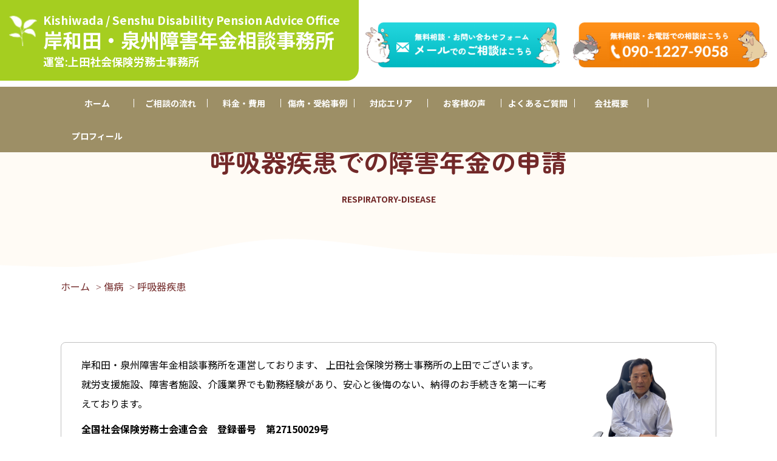

--- FILE ---
content_type: text/html; charset=UTF-8
request_url: https://shougainenkin-ulssa.com/category/respiratory-disease/
body_size: 61191
content:
<!DOCTYPE html>
<html lang="ja">
<head>
<!-- Google Tag Manager -->
<script>(function(w,d,s,l,i){w[l]=w[l]||[];w[l].push({'gtm.start':
new Date().getTime(),event:'gtm.js'});var f=d.getElementsByTagName(s)[0],
j=d.createElement(s),dl=l!='dataLayer'?'&l='+l:'';j.async=true;j.src=
'https://www.googletagmanager.com/gtm.js?id='+i+dl;f.parentNode.insertBefore(j,f);
})(window,document,'script','dataLayer','GTM-KN588CH');</script>
<!-- End Google Tag Manager -->
<meta name="google-site-verification" content="7Co67n85YcRYrDjf2vXl-7pb8oqur52nfzh1crDjCx4" />
<meta name="format-detection" content="telephone=no">
<meta charset="utf-8">
<meta http-equiv="X-UA-Compatible" content="IE=edge">
<meta name="viewport" content="width=device-width,initial-scale=1">
<script src="https://ajax.googleapis.com/ajax/libs/jquery/3.1.0/jquery.min.js"></script>

<title>呼吸器疾患 での障害年金の請求について - 岸和田・泉州障害年金相談事務所</title>
	

  <link href='https://shougainenkin-ulssa.com/wp/wp-content/themes/ueda/css/reset.css?v=1768987961' rel='stylesheet'>

    <link href='https://shougainenkin-ulssa.com/wp/wp-content/themes/ueda/css/common.css?v=1768987960' rel='stylesheet'>

    <link href='https://shougainenkin-ulssa.com/wp/wp-content/themes/ueda/css/style.css?v=1768987963' rel='stylesheet'>

  
<meta name='robots' content='follow, max-video-preview:-1, max-snippet:-1, max-image-preview:large,  ndex' />

	<!-- This site is optimized with the Yoast SEO plugin v20.4 - https://yoast.com/wordpress/plugins/seo/ -->
	<meta name="description" content="岸和田・泉州障害年金相談事務所の呼吸器疾患 ページです。岸和田・泉州を中心に介護福祉業界歴10年以上の障害年金専門の社労士による、障害年金申請。岸和田・泉州地域にお住いのご本人とその家族の思いに寄り添った支援をさせていただきます。" />
	<link rel="canonical" href="https://shougainenkin-ulssa.com/category/respiratory-disease/" />
	<meta property="og:locale" content="ja_JP" />
	<meta property="og:type" content="article" />
	<meta property="og:title" content="呼吸器疾患 での障害年金の請求について - 岸和田・泉州障害年金相談事務所" />
	<meta property="og:description" content="岸和田・泉州障害年金相談事務所の呼吸器疾患 ページです。岸和田・泉州を中心に介護福祉業界歴10年以上の障害年金専門の社労士による、障害年金申請。岸和田・泉州地域にお住いのご本人とその家族の思いに寄り添った支援をさせていただきます。" />
	<meta property="og:url" content="https://shougainenkin-ulssa.com/category/respiratory-disease/" />
	<meta property="og:site_name" content="障害年金の申請なら、岸和田・泉州障害年金相談事務所" />
	<meta name="twitter:card" content="summary_large_image" />
	<script type="application/ld+json" class="yoast-schema-graph">{"@context":"https://schema.org","@graph":[{"@type":"CollectionPage","@id":"https://shougainenkin-ulssa.com/category/respiratory-disease/","url":"https://shougainenkin-ulssa.com/category/respiratory-disease/","name":"呼吸器疾患 での障害年金の請求について - 岸和田・泉州障害年金相談事務所","isPartOf":{"@id":"https://shougainenkin-ulssa.com/#website"},"primaryImageOfPage":{"@id":"https://shougainenkin-ulssa.com/category/respiratory-disease/#primaryimage"},"image":{"@id":"https://shougainenkin-ulssa.com/category/respiratory-disease/#primaryimage"},"thumbnailUrl":"https://shougainenkin-ulssa.com/wp/wp-content/uploads/2022/06/person1.png","description":"岸和田・泉州障害年金相談事務所の呼吸器疾患 ページです。岸和田・泉州を中心に介護福祉業界歴10年以上の障害年金専門の社労士による、障害年金申請。岸和田・泉州地域にお住いのご本人とその家族の思いに寄り添った支援をさせていただきます。","breadcrumb":{"@id":"https://shougainenkin-ulssa.com/category/respiratory-disease/#breadcrumb"},"inLanguage":"ja"},{"@type":"ImageObject","inLanguage":"ja","@id":"https://shougainenkin-ulssa.com/category/respiratory-disease/#primaryimage","url":"https://shougainenkin-ulssa.com/wp/wp-content/uploads/2022/06/person1.png","contentUrl":"https://shougainenkin-ulssa.com/wp/wp-content/uploads/2022/06/person1.png","width":337,"height":217,"caption":"受給事例"},{"@type":"BreadcrumbList","@id":"https://shougainenkin-ulssa.com/category/respiratory-disease/#breadcrumb","itemListElement":[{"@type":"ListItem","position":1,"name":"ホーム","item":"https://shougainenkin-ulssa.com/"},{"@type":"ListItem","position":2,"name":"呼吸器疾患"}]},{"@type":"WebSite","@id":"https://shougainenkin-ulssa.com/#website","url":"https://shougainenkin-ulssa.com/","name":"障害年金の申請なら、岸和田・泉州障害年金相談事務所","description":"","potentialAction":[{"@type":"SearchAction","target":{"@type":"EntryPoint","urlTemplate":"https://shougainenkin-ulssa.com/?s={search_term_string}"},"query-input":"required name=search_term_string"}],"inLanguage":"ja"}]}</script>
	<!-- / Yoast SEO plugin. -->


<link rel="alternate" type="application/rss+xml" title="障害年金の申請なら、岸和田・泉州障害年金相談事務所 &raquo; 呼吸器疾患 カテゴリーのフィード" href="https://shougainenkin-ulssa.com/category/respiratory-disease/feed/" />
<script type="text/javascript">
window._wpemojiSettings = {"baseUrl":"https:\/\/s.w.org\/images\/core\/emoji\/14.0.0\/72x72\/","ext":".png","svgUrl":"https:\/\/s.w.org\/images\/core\/emoji\/14.0.0\/svg\/","svgExt":".svg","source":{"concatemoji":"https:\/\/shougainenkin-ulssa.com\/wp\/wp-includes\/js\/wp-emoji-release.min.js?ver=6.2"}};
/*! This file is auto-generated */
!function(e,a,t){var n,r,o,i=a.createElement("canvas"),p=i.getContext&&i.getContext("2d");function s(e,t){p.clearRect(0,0,i.width,i.height),p.fillText(e,0,0);e=i.toDataURL();return p.clearRect(0,0,i.width,i.height),p.fillText(t,0,0),e===i.toDataURL()}function c(e){var t=a.createElement("script");t.src=e,t.defer=t.type="text/javascript",a.getElementsByTagName("head")[0].appendChild(t)}for(o=Array("flag","emoji"),t.supports={everything:!0,everythingExceptFlag:!0},r=0;r<o.length;r++)t.supports[o[r]]=function(e){if(p&&p.fillText)switch(p.textBaseline="top",p.font="600 32px Arial",e){case"flag":return s("\ud83c\udff3\ufe0f\u200d\u26a7\ufe0f","\ud83c\udff3\ufe0f\u200b\u26a7\ufe0f")?!1:!s("\ud83c\uddfa\ud83c\uddf3","\ud83c\uddfa\u200b\ud83c\uddf3")&&!s("\ud83c\udff4\udb40\udc67\udb40\udc62\udb40\udc65\udb40\udc6e\udb40\udc67\udb40\udc7f","\ud83c\udff4\u200b\udb40\udc67\u200b\udb40\udc62\u200b\udb40\udc65\u200b\udb40\udc6e\u200b\udb40\udc67\u200b\udb40\udc7f");case"emoji":return!s("\ud83e\udef1\ud83c\udffb\u200d\ud83e\udef2\ud83c\udfff","\ud83e\udef1\ud83c\udffb\u200b\ud83e\udef2\ud83c\udfff")}return!1}(o[r]),t.supports.everything=t.supports.everything&&t.supports[o[r]],"flag"!==o[r]&&(t.supports.everythingExceptFlag=t.supports.everythingExceptFlag&&t.supports[o[r]]);t.supports.everythingExceptFlag=t.supports.everythingExceptFlag&&!t.supports.flag,t.DOMReady=!1,t.readyCallback=function(){t.DOMReady=!0},t.supports.everything||(n=function(){t.readyCallback()},a.addEventListener?(a.addEventListener("DOMContentLoaded",n,!1),e.addEventListener("load",n,!1)):(e.attachEvent("onload",n),a.attachEvent("onreadystatechange",function(){"complete"===a.readyState&&t.readyCallback()})),(e=t.source||{}).concatemoji?c(e.concatemoji):e.wpemoji&&e.twemoji&&(c(e.twemoji),c(e.wpemoji)))}(window,document,window._wpemojiSettings);
</script>
<style type="text/css">
img.wp-smiley,
img.emoji {
	display: inline !important;
	border: none !important;
	box-shadow: none !important;
	height: 1em !important;
	width: 1em !important;
	margin: 0 0.07em !important;
	vertical-align: -0.1em !important;
	background: none !important;
	padding: 0 !important;
}
</style>
	<link rel='stylesheet' id='wp-block-library-css' href='https://shougainenkin-ulssa.com/wp/wp-includes/css/dist/block-library/style.min.css?ver=6.2' type='text/css' media='all' />
<link rel='stylesheet' id='classic-theme-styles-css' href='https://shougainenkin-ulssa.com/wp/wp-includes/css/classic-themes.min.css?ver=6.2' type='text/css' media='all' />
<style id='global-styles-inline-css' type='text/css'>
body{--wp--preset--color--black: #000000;--wp--preset--color--cyan-bluish-gray: #abb8c3;--wp--preset--color--white: #ffffff;--wp--preset--color--pale-pink: #f78da7;--wp--preset--color--vivid-red: #cf2e2e;--wp--preset--color--luminous-vivid-orange: #ff6900;--wp--preset--color--luminous-vivid-amber: #fcb900;--wp--preset--color--light-green-cyan: #7bdcb5;--wp--preset--color--vivid-green-cyan: #00d084;--wp--preset--color--pale-cyan-blue: #8ed1fc;--wp--preset--color--vivid-cyan-blue: #0693e3;--wp--preset--color--vivid-purple: #9b51e0;--wp--preset--gradient--vivid-cyan-blue-to-vivid-purple: linear-gradient(135deg,rgba(6,147,227,1) 0%,rgb(155,81,224) 100%);--wp--preset--gradient--light-green-cyan-to-vivid-green-cyan: linear-gradient(135deg,rgb(122,220,180) 0%,rgb(0,208,130) 100%);--wp--preset--gradient--luminous-vivid-amber-to-luminous-vivid-orange: linear-gradient(135deg,rgba(252,185,0,1) 0%,rgba(255,105,0,1) 100%);--wp--preset--gradient--luminous-vivid-orange-to-vivid-red: linear-gradient(135deg,rgba(255,105,0,1) 0%,rgb(207,46,46) 100%);--wp--preset--gradient--very-light-gray-to-cyan-bluish-gray: linear-gradient(135deg,rgb(238,238,238) 0%,rgb(169,184,195) 100%);--wp--preset--gradient--cool-to-warm-spectrum: linear-gradient(135deg,rgb(74,234,220) 0%,rgb(151,120,209) 20%,rgb(207,42,186) 40%,rgb(238,44,130) 60%,rgb(251,105,98) 80%,rgb(254,248,76) 100%);--wp--preset--gradient--blush-light-purple: linear-gradient(135deg,rgb(255,206,236) 0%,rgb(152,150,240) 100%);--wp--preset--gradient--blush-bordeaux: linear-gradient(135deg,rgb(254,205,165) 0%,rgb(254,45,45) 50%,rgb(107,0,62) 100%);--wp--preset--gradient--luminous-dusk: linear-gradient(135deg,rgb(255,203,112) 0%,rgb(199,81,192) 50%,rgb(65,88,208) 100%);--wp--preset--gradient--pale-ocean: linear-gradient(135deg,rgb(255,245,203) 0%,rgb(182,227,212) 50%,rgb(51,167,181) 100%);--wp--preset--gradient--electric-grass: linear-gradient(135deg,rgb(202,248,128) 0%,rgb(113,206,126) 100%);--wp--preset--gradient--midnight: linear-gradient(135deg,rgb(2,3,129) 0%,rgb(40,116,252) 100%);--wp--preset--duotone--dark-grayscale: url('#wp-duotone-dark-grayscale');--wp--preset--duotone--grayscale: url('#wp-duotone-grayscale');--wp--preset--duotone--purple-yellow: url('#wp-duotone-purple-yellow');--wp--preset--duotone--blue-red: url('#wp-duotone-blue-red');--wp--preset--duotone--midnight: url('#wp-duotone-midnight');--wp--preset--duotone--magenta-yellow: url('#wp-duotone-magenta-yellow');--wp--preset--duotone--purple-green: url('#wp-duotone-purple-green');--wp--preset--duotone--blue-orange: url('#wp-duotone-blue-orange');--wp--preset--font-size--small: 13px;--wp--preset--font-size--medium: 20px;--wp--preset--font-size--large: 36px;--wp--preset--font-size--x-large: 42px;--wp--preset--spacing--20: 0.44rem;--wp--preset--spacing--30: 0.67rem;--wp--preset--spacing--40: 1rem;--wp--preset--spacing--50: 1.5rem;--wp--preset--spacing--60: 2.25rem;--wp--preset--spacing--70: 3.38rem;--wp--preset--spacing--80: 5.06rem;--wp--preset--shadow--natural: 6px 6px 9px rgba(0, 0, 0, 0.2);--wp--preset--shadow--deep: 12px 12px 50px rgba(0, 0, 0, 0.4);--wp--preset--shadow--sharp: 6px 6px 0px rgba(0, 0, 0, 0.2);--wp--preset--shadow--outlined: 6px 6px 0px -3px rgba(255, 255, 255, 1), 6px 6px rgba(0, 0, 0, 1);--wp--preset--shadow--crisp: 6px 6px 0px rgba(0, 0, 0, 1);}:where(.is-layout-flex){gap: 0.5em;}body .is-layout-flow > .alignleft{float: left;margin-inline-start: 0;margin-inline-end: 2em;}body .is-layout-flow > .alignright{float: right;margin-inline-start: 2em;margin-inline-end: 0;}body .is-layout-flow > .aligncenter{margin-left: auto !important;margin-right: auto !important;}body .is-layout-constrained > .alignleft{float: left;margin-inline-start: 0;margin-inline-end: 2em;}body .is-layout-constrained > .alignright{float: right;margin-inline-start: 2em;margin-inline-end: 0;}body .is-layout-constrained > .aligncenter{margin-left: auto !important;margin-right: auto !important;}body .is-layout-constrained > :where(:not(.alignleft):not(.alignright):not(.alignfull)){max-width: var(--wp--style--global--content-size);margin-left: auto !important;margin-right: auto !important;}body .is-layout-constrained > .alignwide{max-width: var(--wp--style--global--wide-size);}body .is-layout-flex{display: flex;}body .is-layout-flex{flex-wrap: wrap;align-items: center;}body .is-layout-flex > *{margin: 0;}:where(.wp-block-columns.is-layout-flex){gap: 2em;}.has-black-color{color: var(--wp--preset--color--black) !important;}.has-cyan-bluish-gray-color{color: var(--wp--preset--color--cyan-bluish-gray) !important;}.has-white-color{color: var(--wp--preset--color--white) !important;}.has-pale-pink-color{color: var(--wp--preset--color--pale-pink) !important;}.has-vivid-red-color{color: var(--wp--preset--color--vivid-red) !important;}.has-luminous-vivid-orange-color{color: var(--wp--preset--color--luminous-vivid-orange) !important;}.has-luminous-vivid-amber-color{color: var(--wp--preset--color--luminous-vivid-amber) !important;}.has-light-green-cyan-color{color: var(--wp--preset--color--light-green-cyan) !important;}.has-vivid-green-cyan-color{color: var(--wp--preset--color--vivid-green-cyan) !important;}.has-pale-cyan-blue-color{color: var(--wp--preset--color--pale-cyan-blue) !important;}.has-vivid-cyan-blue-color{color: var(--wp--preset--color--vivid-cyan-blue) !important;}.has-vivid-purple-color{color: var(--wp--preset--color--vivid-purple) !important;}.has-black-background-color{background-color: var(--wp--preset--color--black) !important;}.has-cyan-bluish-gray-background-color{background-color: var(--wp--preset--color--cyan-bluish-gray) !important;}.has-white-background-color{background-color: var(--wp--preset--color--white) !important;}.has-pale-pink-background-color{background-color: var(--wp--preset--color--pale-pink) !important;}.has-vivid-red-background-color{background-color: var(--wp--preset--color--vivid-red) !important;}.has-luminous-vivid-orange-background-color{background-color: var(--wp--preset--color--luminous-vivid-orange) !important;}.has-luminous-vivid-amber-background-color{background-color: var(--wp--preset--color--luminous-vivid-amber) !important;}.has-light-green-cyan-background-color{background-color: var(--wp--preset--color--light-green-cyan) !important;}.has-vivid-green-cyan-background-color{background-color: var(--wp--preset--color--vivid-green-cyan) !important;}.has-pale-cyan-blue-background-color{background-color: var(--wp--preset--color--pale-cyan-blue) !important;}.has-vivid-cyan-blue-background-color{background-color: var(--wp--preset--color--vivid-cyan-blue) !important;}.has-vivid-purple-background-color{background-color: var(--wp--preset--color--vivid-purple) !important;}.has-black-border-color{border-color: var(--wp--preset--color--black) !important;}.has-cyan-bluish-gray-border-color{border-color: var(--wp--preset--color--cyan-bluish-gray) !important;}.has-white-border-color{border-color: var(--wp--preset--color--white) !important;}.has-pale-pink-border-color{border-color: var(--wp--preset--color--pale-pink) !important;}.has-vivid-red-border-color{border-color: var(--wp--preset--color--vivid-red) !important;}.has-luminous-vivid-orange-border-color{border-color: var(--wp--preset--color--luminous-vivid-orange) !important;}.has-luminous-vivid-amber-border-color{border-color: var(--wp--preset--color--luminous-vivid-amber) !important;}.has-light-green-cyan-border-color{border-color: var(--wp--preset--color--light-green-cyan) !important;}.has-vivid-green-cyan-border-color{border-color: var(--wp--preset--color--vivid-green-cyan) !important;}.has-pale-cyan-blue-border-color{border-color: var(--wp--preset--color--pale-cyan-blue) !important;}.has-vivid-cyan-blue-border-color{border-color: var(--wp--preset--color--vivid-cyan-blue) !important;}.has-vivid-purple-border-color{border-color: var(--wp--preset--color--vivid-purple) !important;}.has-vivid-cyan-blue-to-vivid-purple-gradient-background{background: var(--wp--preset--gradient--vivid-cyan-blue-to-vivid-purple) !important;}.has-light-green-cyan-to-vivid-green-cyan-gradient-background{background: var(--wp--preset--gradient--light-green-cyan-to-vivid-green-cyan) !important;}.has-luminous-vivid-amber-to-luminous-vivid-orange-gradient-background{background: var(--wp--preset--gradient--luminous-vivid-amber-to-luminous-vivid-orange) !important;}.has-luminous-vivid-orange-to-vivid-red-gradient-background{background: var(--wp--preset--gradient--luminous-vivid-orange-to-vivid-red) !important;}.has-very-light-gray-to-cyan-bluish-gray-gradient-background{background: var(--wp--preset--gradient--very-light-gray-to-cyan-bluish-gray) !important;}.has-cool-to-warm-spectrum-gradient-background{background: var(--wp--preset--gradient--cool-to-warm-spectrum) !important;}.has-blush-light-purple-gradient-background{background: var(--wp--preset--gradient--blush-light-purple) !important;}.has-blush-bordeaux-gradient-background{background: var(--wp--preset--gradient--blush-bordeaux) !important;}.has-luminous-dusk-gradient-background{background: var(--wp--preset--gradient--luminous-dusk) !important;}.has-pale-ocean-gradient-background{background: var(--wp--preset--gradient--pale-ocean) !important;}.has-electric-grass-gradient-background{background: var(--wp--preset--gradient--electric-grass) !important;}.has-midnight-gradient-background{background: var(--wp--preset--gradient--midnight) !important;}.has-small-font-size{font-size: var(--wp--preset--font-size--small) !important;}.has-medium-font-size{font-size: var(--wp--preset--font-size--medium) !important;}.has-large-font-size{font-size: var(--wp--preset--font-size--large) !important;}.has-x-large-font-size{font-size: var(--wp--preset--font-size--x-large) !important;}
.wp-block-navigation a:where(:not(.wp-element-button)){color: inherit;}
:where(.wp-block-columns.is-layout-flex){gap: 2em;}
.wp-block-pullquote{font-size: 1.5em;line-height: 1.6;}
</style>
<link rel='stylesheet' id='contact-form-7-css' href='https://shougainenkin-ulssa.com/wp/wp-content/plugins/contact-form-7/includes/css/styles.css?ver=5.7.5.1' type='text/css' media='all' />
<link rel='stylesheet' id='toc-screen-css' href='https://shougainenkin-ulssa.com/wp/wp-content/plugins/table-of-contents-plus/screen.min.css?ver=2406' type='text/css' media='all' />
<script type='text/javascript' src='https://shougainenkin-ulssa.com/wp/wp-includes/js/jquery/jquery.min.js?ver=3.6.3' id='jquery-core-js'></script>
<script type='text/javascript' src='https://shougainenkin-ulssa.com/wp/wp-includes/js/jquery/jquery-migrate.min.js?ver=3.4.0' id='jquery-migrate-js'></script>
<link rel="https://api.w.org/" href="https://shougainenkin-ulssa.com/wp-json/" /><link rel="alternate" type="application/json" href="https://shougainenkin-ulssa.com/wp-json/wp/v2/categories/13" /><link rel="EditURI" type="application/rsd+xml" title="RSD" href="https://shougainenkin-ulssa.com/wp/xmlrpc.php?rsd" />
<link rel="wlwmanifest" type="application/wlwmanifest+xml" href="https://shougainenkin-ulssa.com/wp/wp-includes/wlwmanifest.xml" />
<meta name="generator" content="WordPress 6.2" />

</head>


<body>
<!-- Google Tag Manager (noscript) -->
<noscript><iframe src="https://www.googletagmanager.com/ns.html?id=GTM-KN588CH"
height="0" width="0" style="display:none;visibility:hidden"></iframe></noscript>
<!-- End Google Tag Manager (noscript) -->

<header class="clearfix">
  <div class="headtitle clearfix">
    <a href="https://shougainenkin-ulssa.com/">
    <img src="https://shougainenkin-ulssa.com/wp/wp-content/themes/ueda/img/flower.png" alt=花ロゴ>
    <div>
      <p class="kishiwada">Kishiwada / Senshu Disability <br class="sp">Pension Advice Office</p>
      <p>岸和田・泉州障害年金相談事務所</p>
		<p class="headerp">運営:上田社会保険労務士事務所</p>
    </div>
  </a>
  </div>

    <div id="humMenu" class="onlypc">
    <input id="humCheck" type="checkbox">
    <label id="humOpen" for="humCheck"><img src="https://shougainenkin-ulssa.com/wp/wp-content/themes/ueda/img/icon.png" alt="メニュー"></label>
    <label id="humClose" for="humCheck"></label>
    <nav>
      <ul class="inner">
		  <li><a href="https://shougainenkin-ulssa.com/">ホーム</a></li>
		  <li><a href="/flow/">ご相談の流れ</a></li>
		  <li><a href="/price/">料金・費用</a></li>
		  <li><a href="/case/">傷病・受給事例</a></li>
		  <li><a href="/area/">対応エリア</a></li>
		  <li><a href="/voice/">お客様の声</a></li>
		  <li><a href="/faq/">よくあるご質問</a></li>
		  <li><a href="/company/">会社概要</a></li>
      <li><a href="/profile/">プロフィール</a></li>
      </ul>
    </nav>
  </div>


  <div class="pc topcontact clearfix">
    <a href="/contact/"><img src="https://shougainenkin-ulssa.com/wp/wp-content/themes/ueda/img/mailform.png" alt="メールでのご相談はこちら"></a>
    <a href="tel:090-1227-9058"><img src="https://shougainenkin-ulssa.com/wp/wp-content/themes/ueda/img/telephone.png" alt="お電話でのご相談はこちら"></a>
	  <!--
	<div class="topcontactp">
		 <p>※訪問面談等で外出の場合は携帯番号から折り返しご連絡させていただきます。TEL:090-1227-9058</p>
	  </div>
-->
  </div>


<div class="clearfix topulbg">
  <ul class="pc nodp clearfix topul wrapper">
    <li><a href="https://shougainenkin-ulssa.com/">ホーム</a></li>
    <li><a href="/flow/">ご相談の流れ</a></li>
    <li><a href="/price/">料金・費用</a></li>
	  <li><a href="/case/">傷病・受給事例</a></li>
	  <li><a href="/area/">対応エリア</a></li>
    <li><a href="/voice/">お客様の声</a></li>
    <li><a href="/faq/">よくあるご質問</a></li>
    <li><a href="/company/">会社概要</a></li>
    <li><a href="/profile/">プロフィール</a></li>
  </ul>
</div>


</header>

<section>
	
	
<div class="titlehdiv shoreitop">


	

	<h1>呼吸器疾患での障害年金の申請<span>RESPIRATORY-DISEASE</span></h1>
</div>
<nav class="padleftright wrapper breadnav">
	<ul>
		<li><a href="https://shougainenkin-ulssa.com/">ホーム</a></li>>
		<li><a href="https://shougainenkin-ulssa.com/case/">傷病</a></li>>
		<li>呼吸器疾患</li>
	</ul>
</nav>
	
	
	
		<div class="padleftright clearfix wrapper">
<div class="authordiv">
	<div>
		<p>
			岸和田・泉州障害年金相談事務所を運営しております、
			上田社会保険労務士事務所の上田でございます。</p>
<p>就労支援施設、障害者施設、介護業界でも勤務経験があり、安心と後悔のない、納得のお手続きを第一に考えております。</p>
<p class="bolding">全国社会保険労務士会連合会　登録番号　第27150029号</p>
<p class="bolding">大阪府社会保険労務士会　　会員番号　第20970号</p>
	</div>
		<div>
		<img src="https://shougainenkin-ulssa.com/wp/wp-content/uploads/2024/07/profileimg.png">
	</div>
</div>
	</div>
	


<div class="clearfix wrapper padleftright shoreidiv">
	
<p class="updatep">更新日: 2023年01月23日</p>
		
	
<h2>呼吸器疾患の症状で障害年金を請求する時に気をつけておくこと</h2>
<h3>1.  呼吸器疾患も要件を満たしていれば障害年金を申請することができます！</h3>
<p>呼吸器疾患は、障害年金の対象の疾病です。</p>
<h3>障害年金制度とはどういう制度？</h3>
<p>病気やケガなどによって日常生活や仕事に支障が出ている方が受給できる年金です。申請は原則20歳から65歳未満までに行う必要があります。初診日要件、年金の納付要件や障害の程度などの受給できる条件を満たしていれば、受給することができます。</p>
<p>障害年金の等級は1～3級ですが、1級が一番重い障害で以下2級、3級となります。初診日（病気のために初めて病院に行った日）に加入していた制度によって年金を受給できる等級が違ってきます。</p>
<p><span style="color: #ff0000;">※初診日に国民年金に加入していた場合は（障害基礎年金）1級もしくは2級のみしかありません。（障害基礎年金には3級はありません。）</span></p>
<p><span style="color: #ff0000;">※初診日に厚生年金に加入していた場合（障害厚生年金）1級、2級、3級、もしくは障害手当金（障害厚生年金には3級及び障害手当金があります。）</span></p>
<p>まずは、ご自身で障害基礎年金になるのか、もしくは障害厚生年金になるのかを判断してください。</p>
<h3>2. 障害年金を受けるための確認しておく必要がある3つの要件</h3>
<p>障害年金は、（１）初診日要件（2）保険料納付要件（3）障害の程度が認定基準に該当すること、3つの要件とも満たさなければ受給できません。以下で、順にご説明します。</p>
<h3>要件1 初診日はいつですか？</h3>
<p>呼吸器疾患の症状で初めて病院を受診した日を「初診日」と言います。<br />
受診状況等証明書にて証明する必要があります。</p>
<h3>要件2 保険料納付要件を満たしていますか？</h3>
<p><span style="color: #ff0000;">初診日までに</span>一定以上の年金保険料を納めていることが必要になります。</p>
<p>初診日の時に、下記（1）か（2）のいずれかを満たしていればOKです。</p>
<ul>
<li style="font-weight: 400;" aria-level="1"><span style="font-weight: 400;">1. 初診日のある月の前々月までの公的年金の加入期間の2/3以上の期間について、保険料が納付または免除されていること（原則）</span></li>
<li style="font-weight: 400;" aria-level="1"><span style="font-weight: 400;">2. 初診日において65歳未満であり、初診日のある月の前々月までの1年間に保険料の未納がないこと（特例）</span></li>
</ul>
<p><span style="color: #ff0000;">初診日の時点で20歳未満であった方は保険料納付要件については問われません。</span>ただし年間所得が一定以上であると、支給額に制限がかかる場合があります。</p>
<h3>要件3 症状が認定基準に該当していること</h3>
<p>1.  障害の程度になります。</p>
<table style="width: 100%;">
<tbody>
<tr>
<td style="width: 15.5722%;"><b>障害等級</b></td>
<td style="width: 82.9269%;"><b>障害の状態</b></td>
</tr>
<tr>
<td style="width: 15.5722%;"><b>1級</b></td>
<td style="width: 82.9269%;"><span style="font-weight: 400;">身体の機能の障害又は長期にわたる安静を必要とする病状が前各号と同程度以上と認められる状態であって、日常生活の用を弁ずることを不能ならしめる程度のもの</span></td>
</tr>
<tr>
<td style="width: 15.5722%;"><b>2級</b></td>
<td style="width: 82.9269%;"><span style="font-weight: 400;">身体の機能の障害又は長期にわたる安静を必要とする病状が前各号と同程度以上と認められる状態であって、日常生活が著しい制限を受けるか、又は日常生活に著しい制限を加えることを必要とする程度のもの</span></td>
</tr>
<tr>
<td style="width: 15.5722%;"><b>3級</b></td>
<td style="width: 82.9269%;"><span style="font-weight: 400;">身体の機能に、労働が制限を受けるか、又は労働に制限を加えることを必要とする程度の障害を有するもの</span></td>
</tr>
</tbody>
</table>
<p>呼吸器疾患による障害の程度は、自覚症状、他覚所見、検査成績（胸部Ｘ線所見、動脈血ガス分析値等）、一般状態、治療及び病状の経過、年齢、合併症の有無及び程度、具体的な日常生活状況等により総合的に認定するものとし、当該疾病の認定の時期以後少なくとも1 年以上の療養を必要とするものであって、長期にわたり安静を必要とする病状が、日常生活の用を弁ずることを不能ならしめる程度のものを1級に、日常生活が著しい制限を受けるか又は日常生活に著しい制限を加えることを必要とする程度のものを2級に、また、労働が制限を受けるか又は労働に制限を加えることを必要とする程度のものを3級に該当するものと認定する。<br />
また、呼吸器疾患による障害の認定の対象は、そのほとんどが慢性呼吸不全によるものであり、特別な取扱いを要する呼吸器疾患として肺結核・じん肺・気管支喘息があげられる。</p>
<p>&nbsp;</p>
<p>2. 認定要領</p>
<p><b> 呼吸不全</b></p>
<p>呼吸不全とは、原因のいかんを問わず、動脈血ガス分析値、特に動脈血Ｏ2分圧と動脈血CO2分圧が異常で、そのために生体が正常な機能を営み得なくなった状態をいう。<br />
認定の対象となる病態は、主に慢性呼吸不全である。<br />
慢性呼吸不全を生じる疾患は、閉塞性換気障害(肺気腫、気管支喘息、慢性気管支炎等)、拘束性換気障害(間質性肺炎、肺結核後遺症、じん肺等)、心血管系異常、神経・筋疾患、中枢神経系異常等多岐にわたり、肺疾患のみが対象疾患ではない。</p>
<p><span style="font-weight: 400;">(1)呼吸不全の主要症状としては、咳、痰、喘鳴、胸痛、労作時の息切れ等の自覚症状、チアノーゼ、呼吸促迫、低酸素血症等の他覚所見がある。</span></p>
<p><span style="font-weight: 400;">(2)検査成績としては、動脈血ガス分析値、予測肺活量１秒率及び必要に応じて行う運動負荷肺機能検査等がある。</span></p>
<p><span style="font-weight: 400;">(3)動脈血ガス分析値及び予測肺活量１秒率の異常の程度を参考として示すと次のとおりである。なお、動脈血ガス分析値の測定は、安静時に行うものとする。</span></p>
<p><b><b>Ａ表 動脈血ガス分析値<br />
</b></b></p>
<table style="width: 79.8888%;">
<tbody>
<tr>
<td style="width: 11.0329%;"><b>区分</b></td>
<td style="width: 25.3521%;"><b>検査項目</b></td>
<td style="width: 9.85915%;"><b>単位</b></td>
<td style="width: 14.5539%;"><b>軽度異常</b></td>
<td style="width: 19.7183%;"><b>中等度異常</b></td>
<td style="width: 15.9624%;"><b>高度異常</b></td>
</tr>
<tr>
<td style="width: 11.0329%;"><b>１</b></td>
<td style="width: 25.3521%;"><span style="font-weight: 400;">動脈血O2分圧</span></td>
<td style="width: 9.85915%;"><span style="font-weight: 400;">Torr</span></td>
<td style="width: 14.5539%;"><span style="font-weight: 400;">70～61</span></td>
<td style="width: 19.7183%;"><span style="font-weight: 400;">60～56</span></td>
<td style="width: 15.9624%;"><span style="font-weight: 400;">55以下</span></td>
</tr>
<tr>
<td style="width: 11.0329%;"><b>２</b></td>
<td style="width: 25.3521%;"><span style="font-weight: 400;">動脈血CO2 分圧</span></td>
<td style="width: 9.85915%;"><span style="font-weight: 400;">Torr</span></td>
<td style="width: 14.5539%;"><span style="font-weight: 400;">46～50</span></td>
<td style="width: 19.7183%;"><span style="font-weight: 400;">51～59</span></td>
<td style="width: 15.9624%;"><span style="font-weight: 400;">60以上</span></td>
</tr>
</tbody>
</table>
<p>(注)病状判定に際しては、動脈血O2分圧値を重視する。</p>
<p><b>Ｂ表 予測肺活量１秒率</b></p>
<table style="width: 80.3246%;">
<tbody>
<tr>
<td style="width: 31.2183%;"><span style="font-weight: 400;"> </span><b>検査項目</b></td>
<td style="width: 10.3053%;"><b>単位</b></td>
<td style="width: 19.1281%;"><b>軽度異常</b></td>
<td style="width: 20.8525%;"><b>中等度異常</b></td>
<td style="width: 22.8106%;"><b>高度異常</b></td>
</tr>
<tr>
<td style="width: 31.2183%;"><span style="font-weight: 400;">予測肺活量1秒率</span></td>
<td style="width: 10.3053%;"><span style="font-weight: 400;">％</span></td>
<td style="width: 19.1281%;"><span style="font-weight: 400;">40～31</span></td>
<td style="width: 20.8525%;"><span style="font-weight: 400;">30～21</span></td>
<td style="width: 22.8106%;"><span style="font-weight: 400;">20以下</span></td>
</tr>
</tbody>
</table>
<p><span style="font-weight: 400;"><br />
(4)呼吸不全による障害の程度を一般状態区分表で示すと次のとおりである。</span></p>
<p><b>一般状態区分表</b></p>
<table>
<tbody>
<tr>
<td><b>区分</b></td>
<td><b>一般状態</b></td>
</tr>
<tr>
<td><b>ア</b></td>
<td><span style="font-weight: 400;">無症状で社会活動ができ、制限を受けることなく、発病前と同等にふるまえるもの</span></td>
</tr>
<tr>
<td><b>イ</b></td>
<td><span style="font-weight: 400;">軽度の症状があり、肉体労働は制限を受けるが、歩行、軽労働や座業はできるもの 例えば、軽い家事、事務など</span></td>
</tr>
<tr>
<td><b>ウ</b></td>
<td><span style="font-weight: 400;">歩行や身のまわりのことはできるが、時に少し介助が必要なこともあり、軽労働はできないが、日中の50％以上は起居しているもの</span></td>
</tr>
<tr>
<td><b>エ</b></td>
<td><span style="font-weight: 400;">身のまわりのある程度のことはできるが、しばしば介助が必要で、日中の50％以上は就床しており、自力では屋外への外出等がほぼ不可能となったもの</span></td>
</tr>
<tr>
<td><b>オ</b></td>
<td><span style="font-weight: 400;">身のまわりのこともできず、常に介助を必要とし、終日就床を強いられ、活動の範囲がおおむねベッド周辺に限られるもの</span></td>
</tr>
</tbody>
</table>
<p><span style="font-weight: 400;"><br />
(5)呼吸不全による各等級に相当すると認められるものを一部例示すると次のとおりである。</span></p>
<table style="width: 100%;">
<tbody>
<tr>
<td style="width: 14.2589%;"><b>障害等級</b></td>
<td style="width: 84.2402%;"><b>障害の状態</b></td>
</tr>
<tr>
<td style="width: 14.2589%;"><b>１級</b></td>
<td style="width: 84.2402%;"><span style="font-weight: 400;">前記(4)のＡ表及びＢ表の検査成績が高度異常を示すもので、かつ、一般状態区分表のオに該当するもの</span></td>
</tr>
<tr>
<td style="width: 14.2589%;"><b>２級</b></td>
<td style="width: 84.2402%;"><span style="font-weight: 400;">前記(4)のＡ表及びＢ表の検査成績が中等度異常を示すもので、かつ、一般状態区分表のエ又はウに該当するもの</span></td>
</tr>
<tr>
<td style="width: 14.2589%;"><b>３級</b></td>
<td style="width: 84.2402%;"><span style="font-weight: 400;">前記(4)のＡ表及びＢ表の検査成績が軽度異常を示すもので、かつ、一般状態区分表のウ又はイに該当するもの</span></td>
</tr>
</tbody>
</table>
<p><span style="font-weight: 400;">なお、呼吸不全の障害の程度の判定は、Ａ表の動脈血ガス分析値を優先するが、その他の検査成績等も参考とし、認定時の具体的な日常生活状況等を把握して、総合的に認定する。</span></p>
<p><span style="font-weight: 400;">(6)在宅酸素療法を施行中のものについては、原則として次により取り扱う。</span></p>
<p><span style="font-weight: 400;">ア. 常時(24時間)の在宅酸素療法を施行中のもので、かつ、軽易な労働以外の労働に常に支障がある程度のものは3級と認定する。</span></p>
<p><span style="font-weight: 400;">なお、臨床症状、検査成績及び具体的な日常生活状況等によっては、さらに上位等級に認定する。</span></p>
<p><span style="font-weight: 400;">イ. 障害の程度を認定する時期は、在宅酸素療法を開始した日(初診日から起算して1年6月以内の日に限る。)とする。</span></p>
<p><span style="font-weight: 400;">(7)慢性肺疾患により非代償性の肺性心を生じているものは3 級と認定する。</span></p>
<p><span style="font-weight: 400;">なお、治療及び病状の経過、検査成績、具体的な日常生活状況等によっては、さらに上位等級に認定する。</span></p>
<p><span style="font-weight: 400;">(8)慢性肺疾患では、それぞれ個人の順応や代償という現象があり、また他方では、多臓器不全の病状も呈してくることから、呼吸機能検査成績が必ずしも障害の程度を示すものとは言えない。</span></p>
<p><span style="font-weight: 400;">(9)肺疾患に罹患し手術を行い、その後、呼吸不全を生じたものは、肺手術と呼吸不全発生までの期間が長いものであっても、相当因果関係があるものと認められる。</span></p>
<h3>4.呼吸器疾患障害年金を受給するための具体的な手続き</h3>
<p>ここまで、障害年金が申請できる要件についてご説明してきましたが、ここからは障害年金を受給するための具体的な手続きについての説明をしていきます。</p>
<ul>
<li style="font-weight: 400;" aria-level="1"><span style="font-weight: 400;">ア. 受診状況等証明書の取得</span></li>
<li style="font-weight: 400;" aria-level="1"><span style="font-weight: 400;">イ. 診断書の取得</span></li>
<li style="font-weight: 400;" aria-level="1"><span style="font-weight: 400;">ウ. 病歴就労状況等申立書の記載（この書類は請求者が記載する書類です。）</span></li>
</ul>
<h3>受診状況等証明書</h3>
<p>呼吸器疾患の症状で初めて病院を受診した日（初診日）を証明するための書類です。かならず初診日を証明する必要があります。初診日に受診していた病院で受診状況等証明書を記載してもらう。<span style="color: #ff0000;">（診断書を書いてもらう病院が、初診の病院である場合は必要ありません。）</span> よくあるケ－スでは、</p>
<ul>
<li style="font-weight: 400;" aria-level="1"><span style="font-weight: 400;">初診日が、かなりの年数が経過しており何年前でどこの病院で受診したのか記憶がない。 </span></li>
<li style="font-weight: 400;" aria-level="1"><span style="font-weight: 400;">初診の病院は覚えているが、もうすでにかなりの年数が経過している。</span></li>
<li style="font-weight: 400;" aria-level="1"><span style="font-weight: 400;">初診の病院が廃院している。<br />
</span><span style="font-weight: 400;">など、よくあるケ－スです。<br />
</span></li>
</ul>
<p>病院でのカルテの保管期間は5年ですので破棄されている。また、病院が廃院になっていて受診状況等証明書がとれないことがあります。このような場合は、病院の診察券や糖尿病手帳、生命保険等の給付申請時の診断書、診療報酬明細書、領収書、また第三者証明などの資料で初診日を証明できる場合があります。</p>
<h3>診断書（呼吸器疾患の障害用）を使用します。</h3>
<p>診断書は、障害認定日から3か月以内の症状の診断書を書いてもらいましょう。</p>
<p><span style="color: #ff0000;">（遡及請求が可能な場合）</span></p>
<p>初診日から1年6ヶ月経った日<span style="color: #ff0000;">（障害認定日と言います）</span>の時点で、症状が認定基準に該当する場合は、障害年金をさかのぼって請求できる可能性<span style="color: #ff0000;">（遡及請求といいます）</span>があるので、診断書は、初診日から1年6ヶ月経った日から3か月以内の症状のものと、現症の診断書と、2通の診断書をと取り、申請しましょう。　障害認定日の診断書で受給が決定されれば、遡って過去分の年金を、一時金として受け取ることができる場合があります</p>
<h3>病歴・就労状況等申立書</h3>
<p>病歴・就労状況等申立書とは、発病したときから現在までの経過を3～5年に区切って、病状の経過や病院歴、日常生活の状況、就労の状況などについて請求者がご自身で作成します。下記の要領で作成していきます。</p>
<table style="width: 100%;">
<thead>
<tr>
<th style="width: 23.2646%;"><b>受診期間の状況</b></th>
<th style="width: 75.2344%;"><b>期間内の状況</b></th>
</tr>
</thead>
<tbody>
<tr>
<td style="width: 23.2646%;"><span style="font-weight: 400;">受診していた期間については</span></td>
<td style="width: 75.2344%;">
<ul>
<li style="font-weight: 400;" aria-level="1"><span style="font-weight: 400;">どのくらいの期間、どのくらいの頻度で受診したか</span></li>
<li style="font-weight: 400;" aria-level="1"><span style="font-weight: 400;">入院した期間やどんな治療をして、改善したかどうか</span></li>
<li style="font-weight: 400;" aria-level="1"><span style="font-weight: 400;">医師から言われていたこと</span></li>
<li style="font-weight: 400;" aria-level="1"><span style="font-weight: 400;">日常生活状況。日常生活を送る上で困っていたこと等</span></li>
<li style="font-weight: 400;" aria-level="1"><span style="font-weight: 400;">就労状況。週に何日、1日何時間就労しているか。仕事中や仕事後の体調の変化。病気のために生じている仕事の制限や職場での州の配慮をさていれば記入する</span></li>
</ul>
</td>
</tr>
<tr>
<td style="width: 23.2646%;"><span style="font-weight: 400;">受診していなかった期間については</span></td>
<td style="width: 75.2344%;">
<ul>
<li style="font-weight: 400;" aria-level="1"><span style="font-weight: 400;">受診していなかった理由（具体的に記載することが必要です）</span></li>
<li style="font-weight: 400;" aria-level="1"><span style="font-weight: 400;">日常生活状況。 日常生活を送る上で困っていたこと等、日常生活状況 </span></li>
<li style="font-weight: 400;" aria-level="1"><span style="font-weight: 400;">就労状況。 週に何日、1日何時間就労しているか。仕事中や仕事後に体調の変化。病気のために生じている仕事の制限や職場での周囲の配慮をされていれば記入する。 </span></li>
</ul>
</td>
</tr>
</tbody>
</table>
<p>&nbsp;</p>
<h3>精神障害で障害年金が不支給になる残念な場合</h3>
<p><strong><span style="font-size: 14pt;">（1）診断書の内容について</span><br />
</strong><br />
1. <span style="color: #ff0000;">診断書の病名がそもそも障害年金の対象の病名でない場合。</span><br />
神経症といわれる、パニック障害、人格障害、不安障害、強迫性障害、などは障害年金の支給対象になりません。<br />
まずはご自身の病名をご確認ください！！</p>
<p>2. <span style="color: #ff0000;">そもそも障害認定基準に達していない場合</span><br />
精神障害には定められた認定基準があります。ご自身で自覚しておられる病状が障害認定基準に達している診断書の内容かどうかを確認する事です。そもそも認定基準に達していない場合は不支給になります。<br />
また、症状は常に出現しているが、一般雇用で週5日程度労働をしている場合などは受給できない場合が多いと思われます。</p>
<p>もし、休職中や就労していない場合など、自覚している病状や日常生活の状態と診断書の内容が違う場合は、受診時に正確に主治医に伝わっていないということになります。<br />
うつ病や双極性障害や統合失調症等の病気の方については、<strong>そもそも自身の病状や日常生活の状況を正確に伝える事や他人とのコミュニケ－ションが辛い方々が多いと思われます。受診時に自身の病状の変化を伝え忘れたり、言葉が出てこない、どう説明して良いのかがわからない、等々、</strong>の影響で診断書の内容との違いが生じている場合は、通院時に家族等に付き添ってもらい代わりに話してもらったり、付き添ってもらえる方がいない場合は、日常の症状や日常生活の状況等をメモに取りそのメモを渡す事も一つの方法です。</p>
<p><strong><span style="font-size: 14pt;">（2）申立書の内容の整理や内容のチェックが必要です。</span><br />
</strong><br />
記載方法等は日本年金機構のHPや年金事務所で教えてくれます。<br />
ただ、一度不支給になり再度の申請のご依頼を受けたときに不支給になった時の申立書の内容を見せて頂くと、よく見受けられるのが、発病から現在までの病歴や通院歴等の顛末のみを書かれている方も多くいらっしゃいます。結果的に診断書⑦に書かれている内容とほぼ同じ内容になっている方も多くいらっしゃいます。<br />
申立書は発病から現在までの病歴経過や受診歴・通院歴等を記載するのは勿論ですが、ご自身の具体的な日常生活の状況を記載することも重要です。家族や周りの人に助けてもらっている事、ご自身一人でできない事、福祉サービスを受けている場合は、必ず利用頻度や利用状況等の内容も具体的に記載しましょう！！<br />
　また、診断書との違いをチェックしましょう。診断書の内容と申立書の内容が全然違う場合はどう判断して様いのかわからなくなります。整合性が必要です！！</p>
<h3><strong>精神障害で障害年金が不支給になった残念な場合</strong></h3>
<p><strong><span style="font-size: 14pt;">（1）審査請求ができます。</span><br />
</strong><br />
決定に不服がある場合、地方厚生局・社会保険審査官に対して行うことができます。</p>
<p><strong><span style="font-size: 14pt;">（2）再審査請求ができます。</span><br />
</strong><br />
上記審査請求にて裁決に不服がある場合、再度、社会保険審査会の対して行うことができます。</p>
<p><strong><span style="font-size: 14pt;">（3）審査請求や再審査請求について</span><br />
</strong><br />
不服申立ては、国の判定の見直しを求めるもので、とても難しい手続きになります。結果が出るまでに非常に期間がかかり、労力も相当にかかりますが、そう簡単に認められるものではありません。審査請求や再審査請求には期限がありますのでご留意ください。</p>
<p><strong><span style="font-size: 14pt;">（4）不支給決定の場合の再度の障害年金の申請</span><br />
</strong><br />
一度、不支給決定を受けた後に、この先の経済的な不安や将来に対する不安により、以前より病状が悪くなる方々も多くいらっしゃいます。<br />
その場合は、病状の変化を主治医に伝えて再度、障害年金の申請を行うことでもできます。その場合は一度目の不支給になった申請内容をよく確認したうえで、再度、提出することで受給が決まる場合があります。<br />
よく、検討し行いましょう。</p>
<h3><strong>精神障害で障害年金の受給が決まったが自身が思っていた等級が認められなかった。</strong></h3>
<p><span style="color: #ff0000;"><strong><span style="font-size: 14pt;">額改定請求を行う</p>
<p></span></strong></span>障害年金を請求した結果、予想より低い等級で決定してしまった場合や、請求後に病状が悪化した場合は「額改定請求」をすることができます。病状が悪化した場合に、診断書を提出することで、改めて審査が行われます。<br />
この手続きができるのは、原則、障害年金を受ける権利が発生した日、または障害の程度の審査を受けた日から１年を経過してからです。</p>
	  
</div>
	
	
	<!-- 入力がある場合に表示させる -->
	<div class=" clearfix wrapper padleftright" style="margin-bottom:30px;">
		<div class="ctadiv">
	<a href="/wp/contact/" class="pcinline"><img src="https://shougainenkin-ulssa.com/wp/wp-content/themes/ueda/img/mailform.png" alt="メールでのご相談はこちら"></a>
	<a href="tel:090-1227-9058" class="pcinline"><img src="https://shougainenkin-ulssa.com/wp/wp-content/themes/ueda/img/telephone.png" alt="お電話でのご相談はこちら"></a>
	<a href="/wp/contact/" class="sp"><img src="https://shougainenkin-ulssa.com/wp/wp-content/themes/ueda/img/mailformsp.png" alt="メールでのご相談はこちら"></a>
	<a href="tel:090-1227-9058" class="sp"><img src="https://shougainenkin-ulssa.com/wp/wp-content/themes/ueda/img/telephonesp.png" alt="お電話でのご相談はこちら"></a>
		    </div>
		<!--
	 <div class="ctap">
		 <p>※訪問面談等で外出の場合は携帯番号から折り返しご連絡させていただきます。TEL:090-1227-9058</p>
	  </div>
-->
	</div>
	
	
 

 
	
	

	
	
<div class="padleftright wrapper examplediv shoreiexample">
			<div class="htwodiv">
		<h2>
			呼吸器疾患の受給事例
		</h2>
		</div>
	
	<p class="aboutex">
		岸和田・泉州障害年金相談事務所で実際に、障害年金を既に受給した方を一部ご紹介しております。
<br>
これまで、障害や病気（うつ病、統合失調、知的障害、がん、難病、脳疾患、糖尿病、手足・人工関節、呼吸器疾患など）でご本人も、ご家族も大変ご苦労をされてこられましたが、障害年金を受給してからは 大きく生活を変えておられます。
<br>
いろいろなご家族のお話の中で、もっと早く障害年金のことを知っておきたかった、こんなに悩まなくてすんだのにという声も多くお聞きしております。
<br>
もしかしたらと、お考えの方は、岸和田・泉州障害年金相談事務所へご相談ください。経験豊富な社労士が障害年金を受けることができるのかどうかからご相談いただけます。
	</p>
	
	<div>
		
		<style>
		@media(min-width:768px) {
			.shoreiexample ul {
				display: flex !important;
				flex-wrap: wrap !important;
				justify-content: space-between !important;
				padding: 0 !important;
				list-style: none !important;
			}
			.shoreiexample ul li {
				width: 48% !important;
				margin-bottom: 30px !important;
				background: #fff !important;
				border: 1px solid #eee !important;
				border-radius: 8px !important;
				box-shadow: 0 2px 5px rgba(0,0,0,0.05) !important;
				display: block !important;
				float: none !important;
				box-sizing: border-box !important;
				padding: 0 !important;
			}
			.shoreiexample ul li a {
				text-decoration: none !important;
				color: inherit !important;
				display: block !important;
			}
			.shoreiexample .exinnerdiv {
				padding: 15px !important;
			}
			.shoreiexample .eximgdiv {
				display: flex !important;
				flex-direction: column !important;
			}
			.shoreiexample .eximgdiv img {
				order: -1 !important;
				margin-bottom: 10px !important;
			}
		}
		</style>
		<ul>

			
		


<!-- ループはじめ -->


			
			<li>
				<a href="https://shougainenkin-ulssa.com/756/">
					
					<div class="exinnerdiv">
						
					<div class="extitlediv">
					<h3>肺気腫により障害基礎年金2級の受給決定できた事例</h3>

					</div>
						
					<div class="eximgdiv">	
					<img src="https://shougainenkin-ulssa.com/wp/wp-content/uploads/2022/06/person1.png" class="attachment-full size-full wp-post-image" alt="受給事例" decoding="async" srcset="https://shougainenkin-ulssa.com/wp/wp-content/uploads/2022/06/person1.png 337w, https://shougainenkin-ulssa.com/wp/wp-content/uploads/2022/06/person1-300x193.png 300w" sizes="(max-width: 337px) 100vw, 337px" />						<p>
							年齢：60代 / 性別：男性 / 受給等級：2級/年金額：約78万円 / 遡及額：						</p>
					</div>
					
					
						
						</div>
					
				</a>
			</li>
		

<!-- ループおわり -->

        
        			

		</ul>
		
		<div class="load-more-container" style="text-align:center; margin-top:30px; margin-bottom: 30px;">
					</div>

		<script>
		jQuery(document).ready(function($) {
			$('#load-more-btn').on('click', function() {
				var button = $(this);
				var page = parseInt(button.data('page'));
				var maxPages = parseInt(button.data('max'));
				var catSlug = button.data('cat');
				var nextPage = page + 1;

				if (nextPage > maxPages) return;

				button.text('読み込み中...');

				$.ajax({
					url: 'https://shougainenkin-ulssa.com/wp/wp-admin/admin-ajax.php',
					type: 'POST',
					dataType: 'json',
					data: {
						action: 'load_more_cases',
						paged: nextPage,
						cat_slug: catSlug
					},
					success: function(response) {
						if (response.html) {
							$('.shoreiexample ul').append(response.html);
							button.data('page', nextPage);
							button.text('もっと見る');
							
							if (nextPage >= maxPages) {
								button.hide();
							}
						} else {
							button.hide();
						}
					},
					error: function() {
						alert('読み込みに失敗しました。');
						button.text('もっと見る');
					}
				});
			});
		});
		</script>

		
	</div>
</div>
	
	<div class="padleftright clearfix wrapper">
<div class="authordiv">
	<div>
		<p>
			岸和田・泉州障害年金相談事務所を運営しております、
			上田社会保険労務士事務所の上田でございます。</p>
<p>就労支援施設、障害者施設、介護業界でも勤務経験があり、安心と後悔のない、納得のお手続きを第一に考えております。</p>
<p class="bolding">全国社会保険労務士会連合会　登録番号　第27150029号</p>
<p class="bolding">大阪府社会保険労務士会　　会員番号　第20970号</p>
	</div>
		<div>
		<img src="https://shougainenkin-ulssa.com/wp/wp-content/themes/ueda/img/profileimg.jpg">
	</div>
</div>
	</div>
	
</section>


<script type="application/ld+json">
{
    "@context": "https://schema.org",
    "@type": "NewsArticle",
    "mainEntityOfPage": {
        "@type": "WebPage",
        "@id": "https://shougainenkin-ulssa.com/756/"
    },
    "headline": "肺気腫により障害基礎年金2級の受給決定できた事例",
    "image": {
        "@type": "ImageObject",
        "url": "https://shougainenkin-ulssa.com/wp/wp-content/themes/ueda/img/flower.png"
    },
    "datePublished": "2022-07-15",
    "dateModified": "2023-01-23",
    "author": {
        "@type": "Person",
        "name": "上田 剛"
    },
    "publisher": {
        "@type": "Organization",
        "name": "障害年金の申請なら、岸和田・泉州障害年金相談事務所",
        "logo": {
            "@type": "ImageObject",
            "url": "https://shougainenkin-ulssa.com/wp/wp-content/themes/ueda/img/flower.png"
        }
    },
    "description": "（相談内容） ある時から、激しい咳がでるようになり、夜も咳の為に寝れないような状態が続くようになる。吸入薬や飲み薬での治療を継続していましたが、息苦しさ呼吸困難の状況が徐々に激しさを増していき、安静にしていても息苦しさで [&hellip;]"
}
</script>

<footer>
  <div class="wrapper clearfix padleftright upfootdiv">
  <div class="footdiv">
  <div class="footertitle">
  <h2>岸和田・泉州障害年金相談事務所</h2>
  <p>〒596-0844 大阪府岸和田市土生滝町731-1</p>
	  <h2>営業日</h2>
	  <p>月曜日〜金曜日　09:00～19:00</p><br>
	  <p class="redbold">定休日 : 土曜日、日曜日、祝日</p>
	  <iframe src="https://www.google.com/maps/embed?pb=!1m18!1m12!1m3!1d26322.55869606379!2d135.377053603554!3d34.44402812273137!2m3!1f0!2f0!3f0!3m2!1i1024!2i768!4f13.1!3m3!1m2!1s0x6000cef83eb056c7%3A0x4b4bf94b76140204!2z5bK45ZKM55Sw44O75rOJ5bee6Zqc5a6z5bm06YeR55u46KuH5LqL5YuZ5omA77yI6YGL5Za2OuS4iueUsOekvuS8muS_nemZuuWKtOWLmeWjq-S6i-WLmeaJgO-8iQ!5e0!3m2!1sja!2sjp!4v1735030196833!5m2!1sja!2sjp" style="border:0;" allowfullscreen="" loading="lazy" referrerpolicy="no-referrer-when-downgrade"></iframe>
	  <p>東岸和田駅から車で10分</p>
</div>

  <div class="footlink">
  <ul class="innerul">
	  <li><a href="/special/">障害年金専門労務士とは？</a></li>
    <li><a href="/area/">対応エリア</a></li>
    <li><a href="/column/">障害年金コラム</a></li>
    <li><a href="/profile/">プロフィール</a></li>
    <li><a href="/privacy-policy/">個人情報保護方針</a></li>
  </ul>
	  <a class="footinnerlink" href="https://www.shakaihokenroumushi.jp/" target="blank">全国社会保険労務士会連合会</a>
	  <a class="footinnerlink" href="http://www.sr-osaka.jp/" target="blank">大阪府社会保険労務士会</a>
</div>
</div>


<div class="spcontacttop clearfix">
<div class="spcontact clearfix">
	<a href="/contact/" class="pcinline"><img src="https://shougainenkin-ulssa.com/wp/wp-content/themes/ueda/img/mailform.png" alt="メールでのご相談はこちら"></a>
<a href="tel:090-1227-9058" class="pcinline"><img src="https://shougainenkin-ulssa.com/wp/wp-content/themes/ueda/img/telephone.png" alt="お電話でのご相談はこちら"></a>
	<a href="/contact/" class="sp"><img src="https://shougainenkin-ulssa.com/wp/wp-content/themes/ueda/img/mailformsp.png" alt="メールでのご相談はこちら"></a>
<a href="tel:090-1227-9058" class="sp"><img src="https://shougainenkin-ulssa.com/wp/wp-content/themes/ueda/img/telephonesp.png" alt="お電話でのご相談はこちら"></a>
  </div>
	<!--
<p>※訪問面談等で外出の場合は携帯番号から折り返しご連絡させていただきます。TEL:090-1227-9058</p>
-->
 </div>

</div>


 <div class="footerbottom">
    <ul class="pc nodp footul wrapper">
    <li><a href="https://shougainenkin-ulssa.com/">ホーム</a></li>
    <li><a href="/flow/">ご相談の流れ</a></li>
    <li><a href="/price/">料金・費用</a></li>
    <li><a href="/case/">傷病・受給事例</a></li>
    <li><a href="/voice/">お客様の声</a></li>
    <li><a href="/faq/">よくあるご質問</a></li>
    <li><a href="/company/">会社概要</a></li>
  </ul>
  <p>Copyright © 岸和田・泉州障害年金相談事務所 All Rights Reserved.</p>
 </div>
  </footer>




  <!-- <div class="side" id="page-top">
  <div>
  <img src="https://shougainenkin-ulssa.com/wp/wp-content/themes/ueda/img/mailform.png" alt="メールでのご相談はこちら">
    <img src="https://shougainenkin-ulssa.com/wp/wp-content/themes/ueda/img/telephone.png" alt="お電話でのご相談はこちら">
  </div>
    <p>※訪問面談等で外出の場合は携帯番号から折り返しご連絡させていただきます。TEL:090-1227-9058</p>
  </div>


		<script type="text/javascript">

			if (window.matchMedia('(max-width: 1279px)').matches) {
    //スマホ処理
} else if (window.matchMedia('(min-width:1600px)').matches) {
   		$(function() {
    var topBtn = $('#page-top'); 
    var url = location.href;
    if(url == "https://shougainenkin-ulssa.com/wp/"){

    	    topBtn.hide();
    //スクロールが100に達したらボタン表示
    $(window).scroll(function () {
        if ($(this).scrollTop() > 90) {
            topBtn.fadeIn();
        } else {
            topBtn.fadeOut();
        }
    }
   );

    
    }


    //スクロールしてトップ
    topBtn.click(function () {
        $('body,html').animate({
            scrollTop: 0
        }, 500);
        return false;
    });
});
}


	</script>
-->
</body>
</html>

--- FILE ---
content_type: text/css
request_url: https://shougainenkin-ulssa.com/wp/wp-content/themes/ueda/css/common.css?v=1768987960
body_size: 11849
content:
@import url('https://fonts.googleapis.com/css2?family=Noto+Sans+JP&display=swap');
@import url('https://fonts.googleapis.com/css2?family=Noto+Sans+JP:wght@700&display=swap');
@import url('https://fonts.googleapis.com/css2?family=Zen+Maru+Gothic:wght@300;700&display=swap');

.wrapper {
    max-width: 1080px;
    margin: 0 auto;
}

.wrappered {
    max-width: 768px;
    margin: 0 auto;
}

form.sent .innersent {
    display: none;
}

a {
    text-decoration: none;
}

ul li {
    list-style: none;
}

a:hover {
    opacity: 0.7 !important;
}

p {
    font-family: 'Noto Sans JP', sans-serif;
}

span {
    font-family: 'Noto Sans JP', sans-serif;
}

a {
    font-family: 'Noto Sans JP', sans-serif;
}

h1 {
    font-family: 'Zen Maru Gothic', sans-serif;
}

h2 {
    font-family: 'Zen Maru Gothic', sans-serif;
}

h3 {
    font-family: 'Zen Maru Gothic', sans-serif;
}

h4 {
    font-family: 'Zen Maru Gothic', sans-serif;
}

h5 {
    font-family: 'Zen Maru Gothic', sans-serif;
}

p.zen {
    font-family: 'Zen Maru Gothic', sans-serif;
}

time {
    font-family: 'Noto Sans JP', sans-serif;
}

input {
    font-family: 'Noto Sans JP', sans-serif;
}

textarea {
    font-family: 'Noto Sans JP', sans-serif;
}

ol li {
    font-family: 'Noto Sans JP', sans-serif;
}

ul li {
    font-family: 'Noto Sans JP', sans-serif;
}

table {
    font-family: 'Noto Sans JP', sans-serif;
}

td {
    font-family: 'Noto Sans JP', sans-serif;
}

tr {
    font-family: 'Noto Sans JP', sans-serif;
}

dd {
    font-family: 'Noto Sans JP', sans-serif;
}

dt {
    font-family: 'Noto Sans JP', sans-serif;
}

.clearfix::after {
    content: "";
    display: block;
    width: 0;
    clear: both;
}

.padleftright {
    padding-left: 3%;
    padding-right: 3%;
}

.upnav {
    float: right;
    margin-right: 6%;
}

#humMenu {
    padding: 6px;
    float: right;
    position: fixed;
    right: 1px;
    background-color: rgba(255, 255, 255, 0.7);
}


#humCheck,
#humClose {
    display: none;
}

#humOpen {
    display: block;
    width: 40px;
    cursor: pointer;
}

#humOpen:hover {
    opacity: 0.5;
}

#humOpen img {
    display: block;
}

#humClose,
#humMenu nav {
    position: fixed;
    right: 0;
    top: 0;
    height: 100%;
}

#humClose {
    z-index: 2;
    width: 100%;
    background: gray;
    opacity: 0.8;
    transition: 0.5s;
}

#humMenu nav {
    z-index: 3;
    width: 250px;

    transition: 0.5s;
    transform: translateX(100%);
}

#humCheck:checked~#humClose {
    display: block;
}

#humCheck:checked~nav {
    background-color: #9D8F66;
    transform: translateX(0);
    z-index: 1000000;
}

#humMenu nav ul {
    overflow: hidden;
    list-style: none;
}

#humMenu nav li {
    color: #fff;
    font-weight: bold;
    font-size: 14px;
    padding: 15px 0;
    margin: 10px 0;
    padding-left: 20px;
}

#humMenu nav li:first-child {
    padding-top: 30px;
}

#humMenu nav li:hover {
    opacity: 0.5;
}

#humMenu nav li a {
    font-size: 20px;
    text-decoration: none;
    font-size: 20px;
    color: #fff;
}

nav.glopc {
    display: none;
}

.pc {
    display: none;
}

.pcinline {
    display: none;
}

.sptabyes {
    display: block;
}

.pc1280 {
    display: none;
}


.headtitle {
    float: left;
    padding-top: 17px;
    padding-left: 15px;
    border-radius: 0 0 20px 0px;
    padding-bottom: 7px;
    width: 306px;
    background-color: #A5CE20;
    margin-bottom: 10px;
}

.headtitle img {
    width: 30px;
    padding-right: 10px;
    padding-top: 10px;
    float: left;
}

.headtitle p {
    color: #fff;
}

.headtitle p.headerp {
    font-size: 14px;
    margin-top: 6px;
}

.headtitle div {
    float: left;
    width: 265px;
}

.headtitle p.kishiwada {
    font-size: 12px;
    padding-bottom: 4px;
    line-height: 1.3em;
}


footer {
    background-image: url(../img/footerbg.png);
    padding-top: 40px;
    margin-bottom: 97px;
    background-size: 300%;
}

footer .footertitle p {
    color: #722929;
    font-weight: bold;
    font-size: 16px;
}

footer .footertitle p.redbold {
    color: #dc143c;
}

footer .footertitle h2 {
    color: #722929;
    font-weight: bold;
    font-size: 20px;
    padding-bottom: 8px;
}

.footertitle {
    border-bottom: 1px solid #722929;
    padding-bottom: 17px;
    margin-bottom: 15px;
}

footer .innerul {
    display: flex;
    flex-wrap: wrap;
    padding-bottom: 40px;
}

footer .innerul li:nth-child(odd) {
    margin-right: 5%;
}

footer .innerul li {
    width: 32%;
    padding-bottom: 11px;
    line-height: 1.5em;
    color: #722929;
    font-weight: bold;
    padding-left: 20.5px;
    text-indent: -20.5px;
}

footer .innerul li a {
    color: #722929;
}

footer ul.footul li a {
    color: #fff;
}

footer .innerul li:before {
    content: '';
    display: inline-block;
    width: 21px;
    height: 14px;
    background-image: url(../img/arrowbr.png);
    background-size: contain;
    background-repeat: no-repeat;
    vertical-align: baseline;
}

.footerbottom {
    background-color: #8B701E;
    padding-top: 5px;
    padding-bottom: 5px;

}

.footerbottom p {
    color: #fff;
    text-align: center;
    font-size: 12px;
    font-weight: bold;

}

.footlink a.footinnerlink {
    display: block;
    margin-bottom: 20px;
    color: #722929;
    font-weight: bold;
}

.footlink a.footinnerlink:before {
    content: '';
    display: inline-block;
    width: 21px;
    height: 14px;
    background-image: url(../img/arrowbr.png);
    background-size: contain;
    background-repeat: no-repeat;
    vertical-align: baseline;
}

.spcontact {
    padding-top: 5px;
    padding-bottom: 5px;
    background-color: #FFFBF5;
}

.spcontact img {
    width: 47%;
}

.spcontact a:first-child img {
    margin-right: 4%;
}

.spcontact a:nth-child(3) img {
    margin-right: 4%;
}

.spcontacttop p {
    color: #8B701E;
    line-height: 1.5em;
    font-weight: bold;
    text-align: center;
    font-size: 12px;
}

.spcontacttop {
    background-color: rgba(255, 255, 255, 0.8);
    position: fixed;
    bottom: 0px;
    font-size: 0;
    z-index: 99;
    padding-top: 6px;
    padding-bottom: 3px;
    width: 95%;
}

.nodp {
    display: none;
}

.side {
    display: none;
}

.footdiv {
    margin-bottom: 40px;
}

@media (min-width:768px) {
    .sptabyes {
        display: block;
    }

    .side {
        display: none;
    }

    .sp {
        display: none;
    }

    .pc {
        display: block;
    }

    .pcinline {
        display: inline;
    }

    .nodp {
        display: none;
    }

    .topcontact {
        display: flex;
        flex-wrap: wrap;
        width: 320px;
        float: right;
        padding-top: 8px;
    }

    .topcontact img {
        width: 45%;

    }

    .topcontact div {
        width: 100%;
    }

    .topcontact div p {
        font-size: 1vw;
        text-align: center;
        color: #8B701E;
        line-height: 1.5em;
        font-weight: bold;
    }

    .headtitle div {
        width: 315px;
    }

    .headtitle {
        width: 375px;
        padding-top: 18px;
        padding-bottom: 7px;
    }

    .headtitle img {
        padding-top: 2px;
    }

    .topcontact img {
        width: 155px;
    }

    .topcontact a:first-child img {
        margin-right: 2%;
        padding-right: 10px;
    }

    footer {
        margin-bottom: 130px;
    }

    .spcontact {
        width: 700px;
        display: block;
        margin: 0 auto;
    }

    @media (min-width:1080px) {
        header {
            z-index: 100000;
            position: fixed;
            width: 100%;
            background-color: #fff;
        }

        .wrap {
            width: 800px;
            margin: 0 auto;
        }

        .nodp {
            display: block;
        }

        .sptabyes {
            display: none;
        }

        .onlypc {
            display: none;
        }

        .padleftright {
            padding-left: 0;
            padding-right: 0;
        }

        .headtitle div {
            width: 88%;
        }

        .headtitle {
            width: 45%;
            padding-top: 21px;
            padding-bottom: 7px;
        }

        .topcontact img {
            width: 25vw;
        }

        .topcontact {
            width: 53%;
            padding-top: 37px;
        }

        .headtitle p {
            color: #fff;
            font-weight: bold;
            font-size: 2.5vw;
        }

        .headtitle p.headerp {
            font-size: 1.4vw;
            margin-top: 12px;
        }

        .headtitle img {
            padding-top: 5px;
            width: 8%;
        }

        .headtitle p.kishiwada {
            font-size: 1.5vw;
        }

        .topul {
            clear: both;
            display: flex;
            flex-wrap: wrap;
        }

        .topulbg {
            background-color: #9D8F66;
            clear: both;

        }

        .topul li {
            text-align: center;
            width: 120px;
            font-weight: bold;
            border-right: 1px solid #fff;
            font-size: 14px;
            margin-top: 20px;
            margin-bottom: 20px;

        }

        .topul li a {
            color: #fff;

        }

        .topul li:last-child {
            border-right: none;
        }

        .spcontacttop {
            position: static;
            width: 30%;
        }

        .footdiv {
            width: 59%;
        }

        .spcontact {
            padding-top: 0;
            width: auto;
        }

        .upfootdiv {
            display: flex;
            flex-wrap: wrap;
        }

        .spcontacttop {
            position: static;
            background-color: #FFFBF5;
            width: 35%;
        }

        .footertitle {
            margin-right: 13%;
        }

        .spcontact img {
            width: 95%;
            margin-bottom: 20px;
        }

        .spcontact img:nth-child(2) {
            margin-left: 11px;
        }

        .spcontacttop p {
            text-align: left;
            font-size: 14px;
        }

        footer {
            padding-top: 115px;
            margin-bottom: 0;
            background-size: 170%;
        }

        footer .innerul {
            padding-bottom: 20px;
        }

        .footul {
            clear: both;
            display: flex;
            flex-wrap: wrap;
        }

        .footulbg {
            background-color: #9D8F66;
            clear: both;

        }

        .footdiv {
            padding-left: 3%;
            padding-right: 3%;
        }

        .footul li {
            text-align: center;
            width: 150px;
            font-weight: bold;
            border-right: 1px solid #fff;
            font-size: 14px;
            margin-top: 20px;
            margin-bottom: 20px;
        }

        .footul li {
            color: #fff;
        }

        .footul li:last-child {
            border-right: none;
        }

        .footerbottom p {
            padding-top: 10px;
            padding-bottom: 10px;
        }

        @media (min-width:1600px) {
            .side {
                display: block;
                width: 250px;
                position: fixed;
                bottom: 15%;
                right: 1%;
            }

            .side div {
                padding-top: 0;
                width: auto;
            }

            .upfootdiv {
                display: flex;
                flex-wrap: wrap;
            }

            .side img {
                width: 95%;
                margin-bottom: 10px;
            }

            .side div img:nth-child(2) {
                margin-left: 4px;
            }

            .side p {}

            .side p {
                color: #8B701E;
                line-height: 1.5em;
                font-weight: bold;
                text-align: center;
                font-size: 14px;
            }
        }

    }
}

--- FILE ---
content_type: text/css
request_url: https://shougainenkin-ulssa.com/wp/wp-content/themes/ueda/css/style.css?v=1768987963
body_size: 60987
content:
img {
    width: 100%;
}


.secerror {
    padding-top: 30px;
    padding-bottom: 30px;
    line-height: 1.5em;
}

.secerror a {
    text-align: center;
    display: block;
    margin-top: 30px;
}

.htwodiv h2 {
    text-align: center;
    color: #722929;
    font-weight: bold;
    font-size: 22px;
    letter-spacing: 2px;
    line-height: 1.5em;
}

.htwodiv h2 span {
    font-size: 42px;
}

.mainvisualdiv {
    margin-bottom: 30px;
}

.aboutshougaidiv a:before {
    content: '';
    display: inline-block;
    width: 24px;
    height: 13px;
    background-image: url(../img/arrow.png);
    background-size: contain;
    background-repeat: no-repeat;
    vertical-align: bottom;
}

.aboutshougaidiv {
    margin-bottom: 60px;
}

.inneraboutshougai {
    display: flex;
    flex-wrap: wrap;
    margin-bottom: 60px;
}

.aboutimg {
    width: 73px;
    margin-top: 10px;
}

.abouttext {
    margin-left: 3%;
    line-height: 1.5em;
    color: #722929;
    font-weight: bold;
    margin-bottom: 20px;
    margin-top: 10px;
}

.aboutshougaidiv a {
    display: block;
    background-color: #FD981D;
    margin: 0 auto;
    width: 350px;
    text-align: center;
    padding-top: 15px;
    padding-bottom: 16px;
    color: #fff;
    font-weight: bold;
    font-size: 15px;
    border-radius: 35px;
}

.htwodiv h2:before {
    content: '';
    /*何も入れない*/
    display: inline-block;
    /*忘れずに！*/
    width: 40px;
    /*画像の幅*/
    height: 40px;
    /*画像の高さ*/
    background-image: url(../img/greenflower.png);
    background-size: contain;
    background-repeat: no-repeat;
    vertical-align: middle;
}

.htwodiv:after {
    content: '';
    display: block;
    width: 65px;
    height: 40px;
    text-align: center;
    background-image: url(../img/dot.png);
    background-size: contain;
    background-repeat: no-repeat;
    margin: 0 auto;
    vertical-align: middle;
}

.htwodiv:after {
    margin: 15px auto 0;
}

.sicklist {
    display: flex;
    flex-wrap: wrap;
}

.sicklist li {
    background-color: #8B701E;
    width: auto;
    margin-right: 3%;
    padding-top: 5px;
    padding-bottom: 5px;
    color: #fff;
    font-weight: 600;
    text-align: center;
    padding-left: 20px;
    padding-right: 20px;
    border-radius: 20px;
    margin-bottom: 15px;
    line-height: 1.5em;
}

.sicklist li a {
    color: #fff;
}

.sickdiv {
    margin-bottom: 50px;
}

.sickdiv .diseasep {
    padding-top: 40px;
    color: #722929;
}

p.ifclick {
    text-align: right;
    font-size: 14px;
}

.beigebg {
    background-image: url(../img/wave.png);
    background-size: cover;
    background-repeat: no-repeat;
}

.innerbg {
    padding-top: 30px;
    padding-bottom: 50px;
}

.expensionul img {
    width: 200px;
    display: block;
    margin: 0 auto;
    padding-bottom: 20px;
}

.expensionul h3 {
    line-height: 1.5em;
    font-weight: bold;
    font-size: 18px;
    padding-bottom: 10px;
    margin-bottom: 10px;
    color: #722929;
    border-bottom: 1px solid #722929;
}

.expensionul p.aboutex {
    font-size: 16px;
    line-height: 1.5em;
    color: #722929;
    padding-bottom: 15px;
}

.expensionul p.greenbox {
    background-color: #62BF54;
    border-radius: 10px;
    color: #fff;
    line-height: 1.5em;
    padding-left: 15px;
    padding-right: 15px;
    padding-top: 10px;
    padding-bottom: 10px;
}

.expensionul li {
    padding-bottom: 40px;
}


.voiceul {
    margin-bottom: 40px;
}

.voiceul img {
    width: 200px;
    display: block;
    margin: 0 auto;
    padding-bottom: 20px;
}

.voiceul h3 {
    font-weight: bold;
    font-size: 18px;
    line-height: 1.5em;
    padding-bottom: 10px;
    margin-bottom: 10px;
    color: #722929;
    border-bottom: 1px solid #722929;
}

.voiceul p.aboutex {
    font-size: 16px;
    line-height: 1.5em;
    color: #722929;
    padding-bottom: 15px;
}

.voiceul p.brownbox {
    background-color: #8B701E;
    border-radius: 10px;
    color: #fff;
    line-height: 1.5em;
    padding-right: 10px;
    padding-left: 15px;
    padding-top: 10px;
    padding-bottom: 10px;
}

.voiceul li {
    padding-bottom: 40px;
}

.pricetopdiv p.innerpricep {
    line-height: 2.5em;
    color: #722929;
    font-size: 13px;
    font-weight: bold;
    margin-bottom: 30px;
    text-align: center;
}

.pricetopdiv a {
    display: block;
    background-color: #FD981D;
    margin: 0 auto;
    width: 270px;
    text-align: center;
    padding-top: 15px;
    padding-bottom: 16px;
    color: #fff;
    font-weight: bold;
    font-size: 14px;
    border-radius: 35px;
}

.pricetopdiv a:before {
    content: '';
    display: inline-block;
    width: 24px;
    height: 13px;
    background-image: url(../img/arrow.png);
    background-size: contain;
    background-repeat: no-repeat;
    vertical-align: bottom;
}



.pricetopdiv img {
    width: 250px;
    margin: 30px auto;
    display: block;
}

.wantcheck {
    font-size: 14px;
    color: #722929;
    line-height: 1.5em;
    font-weight: bold;
}

.mar-bot {
    margin-bottom: 50px;
}

.chooseul img {
    display: block;
    margin: 0 auto 20px;
    width: 250px;
}

.chooseul li {
    margin-bottom: 40px;
}

.chooseul h3 {
    font-weight: bold;
    text-align: center;
    color: #722929;
    font-size: 20px;
    background-image: url(../img/line.png);
    background-position: bottom;
    display: table;
    background-size: 3px;
    margin: 0 auto;
    text-align: center;
    background-repeat: no-repeat;
    background-size: 100%;
    margin-bottom: 10px;
}

.chooseul p {
    font-weight: bold;
    text-align: center;
    color: #722929;
    font-size: 15px;
    line-height: 1.5em;
}

.chooseul p a.telp {
    color: #722929;
}

.chooseul p.choosep {
    margin-bottom: 10px;
}

.flowpadtop {
    padding-top: 30px;
    padding-bottom: 70px;
    margin-bottom: 30px;
}

.flowp {
    line-height: 1.5em;
    margin-bottom: 30px;
    font-weight: bold;
    color: #722929;
}

.flowul {
    display: flex;
    flex-wrap: wrap;
    margin-bottom: 30px;
}

.flowul li {
    width: 47%;
    padding-bottom: 20px;
    line-height: 1.5em;
}

.flowul li img {
    padding-bottom: 15px;
}

.flowul li p {
    font-weight: bold;
    color: #722929;
}

.flowul li:nth-child(odd) {
    margin-right: 5%;
}


.flowtopdiv a {
    display: block;
    background-color: #FD981D;
    margin: 0 auto;
    width: 270px;
    text-align: center;
    padding-top: 15px;
    padding-bottom: 16px;
    color: #fff;
    font-weight: bold;
    font-size: 14px;
    border-radius: 35px;
}

.flowtopdiv a:before {
    content: '';
    display: inline-block;
    width: 24px;
    height: 13px;
    background-image: url(../img/arrow.png);
    background-size: contain;
    background-repeat: no-repeat;
    vertical-align: bottom;
}

.accordion {
    width: 100%;
    margin-bottom: 30px;
}

/* inputのチェックボックスを非表示 */
.accordion-hidden {
    display: none;
}

.accordion-open {
    display: block;
    padding: 10px 55px 10px 10px;
    background: #FFF8EB;
    cursor: pointer;
    margin: 5px 0;
    position: relative;
}

/* ＋アイコン */
.accordion-open::before,
.accordion-open::after {
    content: '';
    width: 20px;
    height: 3px;
    background: #000;
    position: absolute;
    top: 50%;
    right: 5%;
    transform: translateY(-50%);
}

/* アイコンのー */
.accordion-open::after {
    transform: translateY(-50%) rotate(90deg);
    transition: 0.3s;
}

/* アコーディオンが開いたらーに */
.accordion-hidden:checked+.accordion-open:after {
    transform: translateY(-50%) rotate(0);
}

/* アコーディオン中身部分 */
.accordion-inner {
    display: block;
    height: 0;
    overflow: hidden;
    padding: 0;
    opacity: 0;
    transition: 0.5s;
    /* 表示速度の設定 */
    cursor: pointer;
}

/* チェックボックスにチェックが入ったら中身部分を表示する */
.accordion-hidden:checked+.accordion-open+.accordion-inner {
    height: auto;
    opacity: 1;
    padding: 10px;
}

/* ↑ここまで共通 */



/* 中にいろいろ入れたいとき */
.accordion-box {
    display: block;
    height: 0;
    overflow: hidden;
    padding: 0;
    opacity: 0;
}

.accordion-hidden:checked+.accordion-open+.accordion-box {
    height: auto;
    opacity: 1;
    padding: 10px;
    padding-left: 13px;
    padding-top: 20px;
    padding-bottom: 20px;
}

.innerfaqspan {
    display: flex;
    flex-wrap: wrap;
}

.innerfaqspan span.qspan {
    padding-top: 2px;
    width: 10px;
    color: #B78A00;
    padding-right: 20px;
    font-size: 20px;
    font-weight: bold;
}

.innerfaqspan h2 span {
    width: 89%;
    color: #722929;
    font-weight: bold;
    line-height: 1.5em;
}

.innerfaqspan h2 {
    display: contents;
}

.accordion-box div.accordioninner {
    display: flex;
    flex-wrap: wrap;
}

.accordion-box div.accordioninner span.answer {
    padding-top: 2px;
    width: 10px;
    color: #FD981D;
    padding-right: 18px;
    font-size: 20px;
    font-weight: bold;
}

.accordion-box div.accordioninner span.answerinner {
    width: 90%;
    color: #722929;
    line-height: 1.5em;
}

.mt_S {
    margin-bottom: 80px;
}

.faqtopdiv a {
    display: block;
    background-color: #FD981D;
    margin: 0 auto;
    width: 270px;
    text-align: center;
    padding-top: 15px;
    padding-bottom: 16px;
    color: #fff;
    font-weight: bold;
    font-size: 14px;
    border-radius: 35px;
}

.faqtopdiv a:before {
    content: '';
    display: inline-block;
    width: 24px;
    height: 13px;
    background-image: url(../img/arrow.png);
    background-size: contain;
    background-repeat: no-repeat;
    vertical-align: bottom;
}

.faqtopdiv {
    margin-bottom: 40px;
}

.areaul {
    display: flex;
    flex-wrap: wrap;
    margin-bottom: 20px;
}

.areaul li:nth-child(odd) {
    margin-right: 8%;
}

.areaul li {
    width: 46%;
    text-align: center;
    color: #fff;
    background-color: #8B701E;
    font-weight: bold;
    border-radius: 27px;
    padding-top: 12px;
    padding-bottom: 14px;
    margin-bottom: 15px;
}

.areaul li a {
    color: #fff;
}

.areaul li:nth-child(5) {
    background-color: #B48803;
}

.areabox {
    border: 1px solid #8B701E;
    background-color: #fff;
    border-radius: 8px;
    padding-top: 40px;
    padding-left: 20px;
    padding-right: 20px;
    padding-bottom: 100px;
    background-size: 290px;
    background-repeat: no-repeat;
    background-position: right 5% bottom 15%;
    background-image: url(../img/kansaitr.png);
    margin-bottom: 40px;
}

.wakayamaareabox {
    background-image: url(../img/wakayamatr.png);
    background-size: 220px;
}

.areabox h3 {
    font-weight: bold;
    color: #722929;
    font-size: 18px;
    background-image: url(../img/line.png);
    background-position: bottom;
    text-align: left;
    background-size: 58%;
    background-repeat-y: no-repeat;
    margin-bottom: 30px;
    background: linear-gradient(transparent 70%, #FFD096 0%);
    display: inline;
}

.innerarea a {
    color: #722929;
    border-bottom: 1px solid #8B701E;

}

.innerarea {
    display: flex;
    flex-wrap: wrap;
    margin-top: 30px;
}

.innerarea li {
    width: 170px;
    color: #722929;
    font-weight: bold;
    margin-bottom: 30px;
    font-size: 20px;
    line-height: 1.5em;
}

.innerarea li:before {
    content: '';
    display: inline-block;
    width: 24px;
    height: 19px;
    background-image: url(../img/arrowbr.png);
    background-size: contain;
    background-repeat: no-repeat;
    vertical-align: initial;
}

.wakayama {
    background-image: url(../img/wakayamatr.png);
}

.areatopdiv {
    padding-bottom: 10px;
    padding-top: 30px;
    margin-bottom: 60px;
}

.beigebgarea {
    background-image: url(../img/wave.png);
}

.newsul {
    display: flex;
    flex-wrap: wrap;
    margin-bottom: 10px;
}

.newsul li {
    width: 47%;
    padding-bottom: 20px;
    line-height: 1.5em;
}

.newsul li img {
    padding-bottom: 15px;
}

.newsul li p {
    font-weight: bold;
    color: #722929;
    background: #62BF54;
    color: #fff;
    width: 95px;
    text-align: center;
    padding-top: 1px;
    padding-bottom: 3px;
    font-size: 14px;
    border-radius: 22px;
    margin-bottom: 6px;
}

.newsul li time {
    color: #722929;
    font-weight: bold;
    padding-bottom: 7px;
    display: block;
}

.newsul li:nth-child(odd) {
    margin-right: 5%;
}

.newsul li time:before {
    content: '';
    display: inline-block;
    width: 21px;
    height: 14px;
    background-image: url(../img/calendar.png);
    background-size: contain;
    background-repeat: no-repeat;
    vertical-align: baseline;
}

.newsul li h3 {
    color: #722929;
    line-height: 1.5em;
}

.newslink a {
    display: block;
    background-color: #FD981D;
    margin: 0 auto;
    width: 270px;
    text-align: center;
    padding-top: 15px;
    padding-bottom: 16px;
    color: #fff;
    font-weight: bold;
    font-size: 14px;
    border-radius: 35px;
}

.newslink a:before {
    content: '';
    display: inline-block;
    width: 24px;
    height: 13px;
    background-image: url(../img/arrow.png);
    background-size: contain;
    background-repeat: no-repeat;
    vertical-align: bottom;
}

.newstopdiv {
    margin-bottom: 40px;
}

.newslink {
    margin: 30px auto;
}

@media (min-width:768px) {
    .htwodiv h2 {
        font-size: 28px;
    }

    .abouttext {
        font-size: 18px;
    }

    .aboutimg {
        width: 110px;
    }

    .aboutshougaidiv {
        margin-bottom: 100px;
    }

    .inneraboutshougai {
        margin-bottom: 80px;
    }

    .sicklist li {
        font-size: 18px;
    }

    .innerbg {
        padding-top: 70px;
    }

    .expensionul {
        display: flex;
        flex-wrap: wrap;
    }

    .expensionul li {
        width: 31%;
        margin-right: 3%;
    }

    .expensionul li:nth-child(3) {
        margin-right: 0%;
    }

    .expensionul img {
        width: 232px;
    }

    .expensionul p.greenbox {
        font-size: 16px;
    }

    .expensionul li {
        padding-bottom: 20px;
    }

    .innerbg {
        margin-bottom: 70px;
    }

    .voiceul {
        display: flex;
        flex-wrap: wrap;
    }

    .voiceul li {
        width: 31%;
        margin-right: 3%;
    }

    .voiceul li:nth-child(3) {
        margin-right: 0%;
    }

    .voiceul img {
        width: 232px;
    }

    .voiceul p.greenbox {
        font-size: 16px;
    }

    .priceabout {
        display: flex;
        flex-wrap: wrap;
        margin-bottom: 30px;
    }

    .pricetopdiv p.innerpricep {
        line-height: 2.5em;
        font-size: 18px;
        margin-bottom: 45px;
        margin-top: 25px;
    }

    .pricetopdiv img {
        margin: 0px auto;
    }

    .innerbg {
        padding-bottom: 70px;
    }

    .chooseul {
        display: flex;
        flex-wrap: wrap;
    }

    .chooseul img {
        width: 100%;
    }

    .choosediv {
        margin-bottom: 50px;
    }

    .flowpadtop {
        padding-top: 80px;

    }

    .chooseul li {
        width: 32%;
        margin-right: 2%;
    }

    .chooseul h3 {
        font-size: 18px;
    }

    .chooseul p {
        line-height: 2em;
    }

    .flowp {
        line-height: 1.5em;
        margin-bottom: 30px;
        font-weight: bold;
        color: #722929;
    }

    .flowp {
        text-align: center;
    }

    .flowul li:nth-child(odd) {
        margin-right: 2%;
    }


    ul.flowul li {
        margin-right: 2%;
    }

    .flowul li {
        width: 23.5%;
    }

    .flowul li:nth-child(4) {
        margin-right: 0%;
    }

    .flowpadtop {
        margin-bottom: 80px;
    }

    .faqtopdiv {
        margin-bottom: 80px;
    }

    .areaul li {
        width: 18.5%;
        margin-right: 1.5%;
        font-size: 20px;
    }

    .areaul li:nth-child(odd) {
        margin-right: 1.5%;
    }

    .areabox h3 {
        font-size: 24px;
    }

    .areabox {
        flex-wrap: wrap;
        background-image: none;
        display: flex;
        padding-bottom: 35px;
    }

    .innerarea li {
        width: 203px;
    }

    .areatopdiv {
        padding-top: 70px;
    }

    .areabox img {
        width: 35%;
    }

    .areabox div {
        width: 65%;
    }

    .newsul li {
        width: 23.5%;
        margin-right: 2%;
    }


    .newsul li:nth-child(odd) {
        margin-right: 2%;
    }

    .newsul li:nth-child(4) {
        margin-right: 0%;
    }


    .innerprice {
        width: 65%;
    }

    .pricemg {
        width: 35%;
    }

    .chooseul li:nth-child(3) {
        margin-right: 0;
    }

    .newslink {
        width: 500px;
        display: block;
    }


    @media (min-width:1080px) {
        .secerror {
            padding-top: 250px;
            padding-left: 3%;
            padding-right: 3%;
            padding-bottom: 70px;
            line-height: 1.5em;
        }

        @media (min-width:1600px) {
            .secerror {
                padding-top: 315px;
            }

        }

        @media (min-width:2400px) {
            .secerror {
                padding-top: 400px;
            }

        }

        .mainvisualdiv {
            margin-bottom: 80px;
            padding-top: 12vw;
        }

        .aboutshougaidiv a {
            width: 500px;
            padding-top: 15px;
            padding-bottom: 16px;
            font-size: 20px;
        }

        .aboutshougaidiv a:before {
            width: 30px;
            height: 18px;
        }

        .titlehdiv {
            padding-top: 12vw;
        }

        .htwodiv h2 {
            font-size: 30px;
        }

        .htwodiv h2:before {
            width: 50px;
            height: 50px;
        }

        .htwodiv:after {
            width: 90px;
            height: 40px;
        }

        .sicklist li {
            padding-top: 12px;
            padding-bottom: 12px;
            padding-left: 50px;
            padding-right: 50px;
        }

        .sickdiv {
            margin-bottom: 150px;
        }

        .innerbg {
            padding-top: 120px;
        }

        .expensionul img {
            width: 335px;
        }

        .expensionul p.aboutex {
            font-size: 16px;
            line-height: 2em;
        }

        .expensionul p.greenbox {
            line-height: 2em;
            padding-left: 12px;
            padding-right: 12px;
        }

        .innerbg {
            margin-bottom: 150px;
            padding-bottom: 100px;
        }

        .voiceul img {
            width: 335px;
        }

        .voiceul p.aboutex {
            font-size: 14px;
        }

        .voiceul {
            margin-bottom: 150px;
        }

        .wrapped {
            width: 800px;
        }

        .pricetopdiv p.innerpricep {
            text-align: left;
        }

        .pricetopdiv a:before {
            width: 30px;
            height: 18px;
        }

        .pricetopdiv a {
            margin: 0;
            width: 380px;
            padding-top: 15px;
            padding-bottom: 16px;
            font-size: 20px;
        }

        .chooseul h3 {
            font-size: 26px;
        }

        .chooseul p.choosep {
            font-size: 18px;
        }

        .choosediv {
            margin-bottom: 120px;
        }

        .flowp {
            text-align: center;
            line-height: 2em;
            font-size: 18px;
        }

        .flowul li p {
            font-size: 18px;
            text-align: center;
            line-height: 2em;
        }

        .flowtopdiv a {
            width: 380px;
            padding-top: 15px;
            padding-bottom: 16px;
            font-size: 20px;
        }

        .flowtopdiv a:before {
            width: 30px;
            height: 18px;
        }

        .flowpadtop {
            padding-bottom: 150px;
        }

        .innerfaqspan h2 span {
            font-size: 20px;
        }

        .innerfaqspan span.qspan {
            padding-top: 0px;
            padding-right: 32px;
            font-size: 32px;
            margin-top: -2px;
        }

        .accordion-box div.accordioninner span.answer {
            padding-top: 0px;
            padding-right: 29px;
            font-size: 30px;
        }

        .accordion-box div.accordioninner span.answerinner {
            font-size: 18px;
            line-height: 2em;
            width: 96%;
        }

        .accordion-open {
            padding: 10px 55px 16px 20px;
        }

        .accordion-hidden:checked+.accordion-open+.accordion-box {
            padding-left: 26px;
        }

        .faqtopdiv a {
            width: 380px;
            padding-top: 15px;
            padding-bottom: 16px;
            font-size: 20px;
        }

        .faqtopdiv a:before {
            width: 30px;
            height: 18px;
        }

        .faqtopdiv {
            margin-bottom: 80px;
        }

        .areatopdiv {
            padding-top: 100px;
            padding-bottom: 80px;
            margin-bottom: 100px;
        }

        .areabox h3 {
            font-size: 35px;
        }

        .innerarea li {
            width: 337px;
            font-size: 24px;
        }

        .newsul div {
            display: flex;
            flex-wrap: wrap;
        }

        .newsul li time {
            width: 61%;
        }

        .newsul li {
            padding-bottom: 40px;
        }

        .newslink a {
            width: 380px;
            padding-top: 15px;
            padding-bottom: 16px;
            font-size: 20px;
        }

        .newslink a:before {
            width: 30px;
            height: 18px;
        }

        .newslink {
            width: 830px;
        }

        .newstopdiv {
            margin-bottom: 80px;
        }

        .newsul li h3 {
            line-height: 2em;
            font-size: 18px;
        }

    }
}

/*会社概要*/
.titlehdiv h1 {
    text-align: center;
    padding-left: 3%;
    padding-right: 3%;
    font-weight: bold;
    font-size: 24px;
    padding-top: 35px;
    padding-bottom: 50px;
    color: #722929;
    background-image: url(../img/waveb.png);
    background-size: cover;
    background-repeat: no-repeat;
    margin-bottom: 20px;
    line-height: 1.5em;
}

.titlehdiv h1 span {
    font-size: 12px;
    display: block;
    text-align: center;
    margin-top: -12px;
}

.shoreitop h1 span {
    margin-top: 0px;
}

nav.breadnav ul li a {
    display: inline;
    padding-right: 10px;
    color: #722929;
}

nav.breadnav ul li {
    display: inline;
    line-height: 1.5em;
}

nav.breadnav ul {
    color: #722929;
    margin-bottom: 40px;
}


.dldiv dl,
dt,
dd {
    box-sizing: border-box;
}

.dldiv dt {
    font-weight: bold;
    padding-left: 3%;
    display: block;
    border-top: 4px solid #35AA07;
    font-size: 16px;
    color: #000;
    width: 100%;
    line-height: 2em;
    padding-top: 12px;
}

.dldiv dt span {
    padding-left: 5%;
}

.dldiv dd {
    display: block;
    margin-top: 2%;
    margin-bottom: 10%;
    font-size: 14px;
    padding-left: 3%;
    padding-right: 3%;
    line-height: 2em;
    margin-left: 0%;
    border-bottom: 2px solid #CCCCCC;
    padding-bottom: 10px;
}

.dldiv dd:after {
    content: '';
    display: block;
    clear: both;
}

.dldiv h3 {
    color: #005D30;
    font-weight: bold;
    border-bottom: 5px solid #F4F6F2;
    padding-bottom: 1%;
    margin-bottom: 5%;
    font-size: 20px;
    line-height: 1.5em;
}

.dldiv {
    padding-bottom: 5%;
    margin-top: 8%;
}


@media(min-width: 768px) {
    .titlehdiv h1 {
        font-size: 36px;
    }

    .titlehdiv h1 span {
        font-size: 14px;
    }

    nav.breadnav ul {
        color: #722929;
        margin-bottom: 80px;
    }

    .dldiv {
        margin-top: 5%;
    }

    .dldiv h3 {
        font-size: 30px;
    }

    .dldiv {
        background-image: url(../image/treebig.png);
        background-repeat: no-repeat;
        padding-bottom: 3%;
        background-position: 135% -15%;
    }

    .dldiv dt {
        border-right: none;
        padding-left: 3%;
        display: block;
        border-bottom: none;
        font-size: 20px;
        width: 27%;
        float: left;
    }

    .dldiv dd {
        line-height: 2.5em;
        padding-left: 2%;
        width: 71%;
        font-size: 16px;
        margin-left: 27%;
        margin-top: 0;
        padding-top: 1.6%;
        padding-right: 0;
        margin-bottom: 0%;
        border-top: 2px solid #cccccc;
        border-bottom: none;
        background-color: #fff;
    }

    .dldiv dd p {
        padding-left: 2%;
        font-size: 20px;
    }

    .dldiv dl dt {
        border-top: 2px solid #A5CE20;
        height: 78px;
        padding-top: 1.5%;
        text-align: right;
        padding-bottom: 1.5%;
        padding-right: 2%;
    }

    .dldiv dl {
        border-bottom: none;
        border-left: none;
        border-right: none;
        margin-top: 4%;
    }

    .dldiv {
        margin-bottom: 80px;
    }

    .dldiv dl dt.lastdt {
        border-bottom: 2px solid #35AA07;
    }

    .dldiv dl dd.lastdd {
        border-bottom: 2px solid #cccccc;
    }

    .dldiv dl dt.lastdt {
        border-bottom: 2px solid #A5CE20;
        height: 150px;
    }

    .dldiv dl dd.lastdd {
        border-bottom: 2px solid #cccccc;
        padding-bottom: 0;
    }

    @media(min-width: 1080px) {
        .titlehdiv h1 {
            font-size: 42px;
        }

        .titlehdiv h1 {
            padding-top: 80px;
            padding-bottom: 80px;
        }
    }



}


/*料金費用*/



.shorttwo h2 {
    padding-right: 25px;
}


.innerpricelist h3 {

    font-weight: bold;
    color: #722929;
    font-size: 20px;
    background: linear-gradient(transparent 70%, #FFD096 0%);
    background-position: bottom;
    text-align: left;
    display: inline;
    margin-bottom: 20px;
}

.innerpricelist p {

    line-height: 1.5em;
    margin-bottom: 20px;
}

.innerpricelist ul li:before {
    content: '';
    display: inline-block;
    width: 24px;
    height: 13px;
    background-image: url(../img/check.png);
    background-size: contain;
    background-repeat: no-repeat;
    vertical-align: baseline;
}

.innerpricelist ul li {
    padding-left: 24px;
    text-indent: -24px;
}


.innerpricelist ul li {
    padding-left: 24px;
    text-indent: -24px;
    padding-bottom: 10px;
    line-height: 1.5em;
}

.innerpricelist a {
    display: block;
    background-color: #FD981D;
    margin: 30px auto;
    width: 270px;
    text-align: center;
    padding-top: 15px;
    padding-bottom: 16px;
    color: #fff;
    font-weight: bold;
    font-size: 14px;
    border-radius: 35px;
}

.innerpricelist a:before {
    content: '';
    display: inline-block;
    width: 24px;
    height: 13px;
    background-image: url(../img/arrow.png);
    background-size: contain;
    background-repeat: no-repeat;
    vertical-align: bottom;
}

.innerpriceabout {
    margin-bottom: 50px;
}


.supportdiv p {
    line-height: 1.5em;
}

.supportdiv div p span {
    padding: 0.5em 0.5em;
    margin: 20px auto;
    line-height: 1.5em;
    color: #fff;
    text-align: center;
    /* color: #565656; */
    width: 250px;
    background: #A5CE20;
    box-shadow: 0px 0px 0px 10px #a5ce20;
    border: dashed 2px #fff;
    border-radius: 8px;
    display: block;
}

.supportdiv div p:after {
    content: '';
    text-align: center;
    width: 30px;
    height: 30px;
    background-image: url(../img/greenarrow.png);
    background-size: contain;
    background-repeat: no-repeat;
    vertical-align: bottom;
    margin: 0 auto;
    display: block;
}


.supportdiv div p:last-child:after {
    background-image: none;
}

.supportdiv ul li:before {
    content: '';
    display: inline-block;
    width: 24px;
    height: 13px;
    background-image: url(../img/check.png);
    background-size: contain;
    background-repeat: no-repeat;
    vertical-align: baseline;
}


.supportdiv ul li {
    padding-left: 24px;
    text-indent: -24px;
    padding-bottom: 10px;
    line-height: 1.5em;
}


.supportdiv ul {
    margin-top: 30px;
    margin-bottom: 30px;
}

.wantcheckp {
    margin-bottom: 30px;
}

@media(min-width:768px) {
    .innerpricelist {
        margin-bottom: 100px;
    }

    .innerpricelist h3 {
        font-size: 24px;
    }

    .wantcheckp {
        margin-bottom: 40px;
    }

    .innerpricelist a {
        margin: 30px 0 0 0;

    }

    .supportdiv div p span {
        padding: 0.5em 0.5em 0.7em 0.5em;
        width: 375px;
        font-size: 20px;
    }


}



/*ご相談の流れ*/
.aboutflow {
    line-height: 1.5em;
    margin-bottom: 40px;
    font-size: 16px;
    color: #722929;
}

.flowpage h3 {
    background: linear-gradient(transparent 70%, #FFD096 0%);
    display: inline;
    color: #722929;
}

ul.flowpage p {
    font-size: 14px;
    color: #333333;
    padding-top: 10px;
}

@media(min-width: 768px) {
    ul.flowpage li {
        width: 47%;
        display: flex;
        flex-wrap: wrap;
    }

    ul.flowpage li img {
        width: 47%;
    }

    ul.flowpage li div {
        width: 47%;
        padding-left: 15px;
    }

    ul.flowpage li img {
        padding-bottom: 80px;
    }

    .flowpage h3 {
        font-size: 15px;
    }

    .aboutflow {
        line-height: 2em;
        margin-bottom: 40px;
        font-size: 18px;
    }

    .topflowpage .flowp {
        line-height: 2em;
        margin-bottom: 60px;
        font-weight: bold;
        color: #722929;
        font-size: 18px;
    }

    @media (min-width: 1080px) {
        .flowpage h3 {
            font-size: 20px;
            line-height: 1.8em;
        }

        ul.flowpage p {
            text-align: left;
            line-height: 2em;
            font-size: 14px;
        }


    }

}


/*プライバシーポリシー*/


.privacydiv p {
    line-height: 1.5em;
    font-size: 16px;
    margin-bottom: 40px;
}

.privacydiv h3 {
    font-weight: bold;
    color: #722929;
    font-size: 20px;
    background: linear-gradient(transparent 70%, #FFD096 0%);
    display: inline;
    background-position: bottom;
    text-align: left;
    margin-bottom: 20px;
    line-height: 1.5em;
}

.aboutprivacy p {
    margin-top: 20px;
}

@media (min-width: 768px) {
    .privacydiv p.privacyp {
        margin-bottom: 80px;
        font-size: 18px;
        line-height: 2em;
    }

    .privacydiv p {
        line-height: 2em;
        font-size: 18px;
    }

    .privacydiv h3 {
        font-size: 24px;
    }
}



/*とは？*/
.specialhdiv:after {
    margin: 17px auto 0;
}

.innerspecial h3 {
    background: linear-gradient(transparent 70%, #FFD096 0%);
    display: inline;
    color: #722929;
    font-size: 20px;
    line-height: 1.5em;
}

.innerspecial p {
    line-height: 1.5em;
    margin-top: 20px;
}

.innerspecial {
    margin-bottom: 50px;
}

.specialdiv h4 {
    background-color: #732A2E;
    color: #fff;
    padding-top: 10px;
    padding-bottom: 10px;
    border-radius: 5px;
    font-size: 18px;
    padding-left: 8px;
    line-height: 1.5em;
    padding-right: 8px;
    margin-bottom: 20px;
}

.specialabout img {
    width: 150px;
    display: block;
    margin: 0 auto 20px;
}

.specialabout p {
    line-height: 1.5em;
}

.specialabout {
    margin-bottom: 30px;
}

.specialabout img.si3 {
    width: 250px;
}

@media(min-width: 768px) {

    .innerspecial h3 {

        font-size: 24px;
    }

    .specialdiv h4 {
        padding-bottom: 12px;
        font-size: 22px;
        padding-left: 20px;
    }

    .innerspecial p {
        line-height: 2em;
        font-size: 18px;
        margin-top: 30px;
    }

    .specialabout {
        display: flex;
        flex-wrap: wrap;
    }

    .specialabout p {
        width: 70%;
        line-height: 2em;
        font-size: 18px;
    }

    @media(min-width: 1080px) {

        .innerspecial {
            margin-bottom: 80px;
        }
    }
}

/*お問い合わせ*/
.formdiv p.unknown {
    line-height: 1.5em;
    margin-bottom: 20px;

}

table.contacttable {
    width: 100%;
    margin-top: 3%;
    border-top: none;
}

table.contacttable th {
    vertical-align: top;
    text-align: left;
    padding-left: 2%;
    padding-right: 2%;
    padding-top: 3%;
    padding-bottom: 4%;
    line-height: 1.5em;
    width: 96%;
    display: block;
    background-color: #A5CE20;
}

table.contacttable td span {
    padding-top: 0%;
    padding-bottom: 0%;
}

table.contacttable tr th p {
    font-size: 16px;
    float: left;
    padding-left: 11px;
    padding-top: 1%;
    color: #fff;
}

table.contacttable tr td {
    font-size: 13px;
    line-height: 26px;
    display: block;
    width: 98%;
    padding-top: 4%;
    padding-left: 2%;
    padding-right: 1%;
    padding-bottom: 4%;
}

table.contacttable tr th span {
    vertical-align: baseline;
    font-size: 16px;
    color: #f86e34;
    padding-top: 0.7%;
    margin-left: 8px;
    background-color: #f86e34;
    color: #fff;
    padding-left: 9px;
    padding-right: 9px;
    padding-top: 0px;
    padding-bottom: 2px;
    border-radius: 10px;
}

table.contacttable tr th span.ninni {
    background-color: #312BF2;

}

input.bar {
    border: 1px solid #c0c0c0;
    width: 95%;
    font-size: 18px;
    padding-bottom: 1%;
    padding-top: 1%;
    padding-left: 1%;
}

input.short {
    padding-left: 1%;
    width: 50%;
    font-size: 18px;
    padding-bottom: 1%;
    padding-top: 1%;
}

select.short {
    border: 0.8px solid #c0c0c0;
    background-color: #fff;
    padding-left: 1%;
    width: 53%;
    font-size: 18px;
    padding-bottom: 1%;
    padding-top: 1%;
}

input::placeholder {
    color: #c3c3c3;
}

textarea {
    width: 95.5%;
    border: 1px solid #c0c0c0;
    height: 200px;
    font-size: 18px;
}

button {
    margin-left: 3%;
    font-size: 12px;
    border: none;
    padding-top: 1%;
    padding-bottom: 1%;
    padding-left: 3%;
    padding-right: 3%;
    border: 0.5px solid #c0c0c0;
    border-radius: 5px;
    background-color: #A7E5D8;
}

.send {
    display: block;
    background-color: #FD981D;
    margin: 20px auto 50px;
    width: 200px;
    text-align: center;
    padding-top: 15px;
    padding-bottom: 16px;
    color: #fff;
    font-weight: bold;
    font-size: 14px;
    border-radius: 35px;
    box-shadow: 0 5px 5px rgb(0 0 0 / 26%);
    border: none;
    outline: none;
    -webkit-appearance: none;
}

@media(min-width: 768px) {
    table.contacttable {
        border-collapse: unset;
    }

    table.contacttable th {
        display: table-cell;
        line-height: 2em;
        padding-right: 3%;
        width: 37%;
        border-bottom: none;
        border-right: 1px solid #c0c0c0;
        border-top: 1px solid #fff;
        padding-bottom: 3%;
        padding-top: 2.8%;
    }

    .notbor {
        border-top: none;
    }

    .notborbot {
        border-bottom: none;
    }

    table.contacttable tr td {
        font-size: 20px;
        border-top: 0.5px solid #c0c0c0;
        line-height: 2em;
        padding-bottom: 3.8%;
        padding-top: 4.8%;
        width: 97.1%;
        float: left;
        padding-left: 5%;
        border-right: 1px solid #c0c0c0;
    }


    table.contacttable tr:nth-child(13) td {
        height: 72px;
    }

    table.contacttable tr th p {
        font-size: 20px;
    }

    span.pad {
        padding-right: 5%;
        display: inline;
        font-size: 20px;
    }

    input.short {
        width: 25%;
    }

    input.bar {
        width: 95%;
    }

    button {
        padding-right: 2%;
        padding-left: 2%;
        width: 8%;
        margin-left: 1%;
    }

    textarea {
        width: 95.7%;
        height: 350px;
    }

    select.short {
        width: 26.5%;
    }

    .send {
        font-size: 20px;
        padding-top: 10px;
        padding-bottom: 11px;
        margin: 40px auto 80px;
    }

    table.contacttable tr th span {
        padding-top: 1%;
    }

    .borbot {
        border-bottom: 1px solid #c0c0c0;
    }

    table.contacttable tr td.whentd {
        padding-top: 7vw;
        padding-bottom: 8vw;
    }

    table.contacttable tr td.lasttd {
        border-bottom: 1px solid #c0c0c0;
        padding-top: 5vw;
        padding-bottom: 5.5vw;
    }

    @media(min-width:1080px) {
        table.contacttable tr td.whentd {
            padding-top: 70px;
            padding-bottom: 45px;
            height: 82px;
        }

        table.contacttable tr td.lasttd {
            border-bottom: 1px solid #c0c0c0;
            padding-top: 50px;
            padding-bottom: 55px;
        }
    }
}

/*プロフィール*/
.profilehdiv:after {
    margin: 17px auto 0;
}

.profilediv {
    line-height: 1.5em;

}

span.bolding {
    font-weight: bold;
    font-size: 18px;

}

.profilediv h3 {
    background: linear-gradient(transparent 70%, #FFD096 0%);
    display: inline;
    color: #722929;
    font-size: 20px;
    line-height: 1.5em;
}

.profileinnerdiv {
    margin-top: 20px;
}

p.pbot {
    margin-top: 20px;
}

.profileul {
    margin-top: 20px;
}

.profileul li {
    padding-left: 24px;
    text-indent: -24px;
    padding-bottom: 20px;
    line-height: 1.5em;
}

.profileul li:before {
    content: '';
    display: inline-block;
    width: 24px;
    height: 13px;
    background-image: url(../img/check.png);
    background-size: contain;
    background-repeat: no-repeat;
    vertical-align: baseline;
}

p.bolding {
    font-weight: bold;
    font-size: 15px;
    line-height: 1.8em;
    padding-top: 10px;

}

.profilediv img {
    width: 200px;
    display: block;
    margin: 10px auto 50px;
}

p.profilepp {
    line-height: 1.5em;
}

.profiletext {
    line-height: 1.5em;
}

.innerprofile {
    margin-top: 20px;
}

.innerprofile p {
    margin-top: 20px;
}

.innerprofile h4 {
    margin-top: 20px;
    padding: 0.5em 0.5em;
    margin: 40px auto;
    line-height: 1.5em;
    color: #fff;
    text-align: center;
    /* color: #565656; */
    width: 350px;
    background: #A5CE20;
    box-shadow: 0px 0px 0px 10px #a5ce20;
    border: dashed 2px #fff;
    border-radius: 8px;
    display: block;
}

@media (min-width: 768px) {
    .innerpricelist h3 {
        font-size: 24px;
        margin-bottom: 30px;
    }

    .profileul li {
        line-height: 2em;
        font-size: 18px;
    }

    .profilediv h3 {
        font-size: 24px;
    }

    .profiletext {
        line-height: 2em;
        font-size: 18px;
    }

    p.profilepp {
        line-height: 2em;
        font-size: 18px;
    }

    .innerpricelist p {
        line-height: 2em;
        font-size: 18px;
    }

    .innerpricelist ul li {
        font-size: 18px;
        line-height: 2em;
    }

    .profileinnerdiv {
        display: flex;
        margin-top: 50px;
        flex-wrap: wrap;
        margin-bottom: 80px;
    }

    .profiletext {
        width: 55%;
    }

    .profilediv img {
        width: 360px;
        display: block;
        margin: 0 auto 50px;
    }

    .profileimgdiv {
        width: 42%;
        margin-left: 3%;
    }

    .supportdiv p {
        line-height: 2em;
        font-size: 18px;
    }

    .supportdiv ul li {
        line-height: 2em;
        font-size: 18px;
    }

    .innerprofile p {
        line-height: 2em;
        font-size: 18px;
    }

    .innerprofile h4 {
        line-height: 2em;
        font-size: 18px;
        width: 700px;
    }

    .innerprofile {
        margin-top: 50px;
    }
}

/*コラム*/
.voicelistdiv h3 {
    background: linear-gradient(transparent 70%, #FFD096 0%);
    display: inline;
    color: #722929;
    font-size: 20px;
    line-height: 1.5em;
}

.voicelistinner {
    margin-bottom: 50px;
}

.voicelistinner img {
    width: 50%;
    display: block;
    margin: 30px auto;
}

.voicelistinner p {
    line-height: 1.5em;
}

@media(min-width: 768px) {
    .voicelistinner div {
        display: flex;
        margin-top: 30px;
        flex-wrap: wrap;
    }

    .voicelistinner img {
        width: 20%;
        margin: 0;
        margin-top: auto;
    }

    .voicelistinner p {
        width: 75%;
        margin-left: 5%;
    }

    .voicelistdiv h3 {
        font-size: 24px;
    }
}




/*よくある質問投稿*/

.design04 {
    width: 100%;
    text-align: center;
    border-collapse: collapse;
    border-spacing: 0;
}

.design04 tr:nth-child(2n+1) {
    background: #FFF8EB;
    border-top: 1px solid #A56B00;
    border-bottom: 1px solid #A56B00;
}

.design04 th {
    padding: 10px;
    background: #A56B00;
    border-right: solid 20px #fff;
    color: #ffffff;
}

.design04 th:last-child {
    border-right: none;
}

.design04 td {
    padding: 10px;
}

.design04 td:last-child {
    border-right: none;
}

div.uppertable {
    overflow-x: scroll;
}

table.design04 {
    width: 100%;
    border-collapse: collapse;
    white-space: nowrap;
}

table.design04 th,
table.design04 td {
    padding: 4px 8px;
}

table.design04 td {
    padding-top: 20px;
    padding-bottom: 30px;
}

.postpbold {
    font-weight: bold;
}

.spanorangebold {
    background-color: #FD8E16;
    color: #fff;
    padding-left: 5px;
    padding-right: 5px;
}

.postdiv img {
    width: 70%;
}

.smallredbold {
    font-size: 14px;
    font-weight: bold;
}

.redbold {
    color: #E44F4B;
    font-weight: bold;
}

table.design04 a {
    text-decoration: all;
    color: normal;
}

/*エリア投稿*/
.areapostinner p.areaptop {
    line-height: 1.5em;
    margin-bottom: 50px;
}

div.areaposth2 h2 {
    font-size: 20px;
}

ul.areapostul li h3 {
    padding-left: 24px;
    text-indent: -24px;
    padding-bottom: 20px;
    line-height: 1.5em;
    font-size: 18px;
}

ul.areapostul {
    margin-bottom: 30px;
}

ul.areapostul li p {
    padding-left: 24px;
    padding-bottom: 20px;
    line-height: 1.5em;
}

ul.areapostul li h3:before {
    content: '';
    display: inline-block;
    width: 24px;
    height: 13px;
    background-image: url(../img/check.png);
    background-size: contain;
    background-repeat: no-repeat;
    vertical-align: baseline;
}

div.areapostbottomdiv p {
    line-height: 1.5em;

}

div.areapostbottomdiv {
    margin-bottom: 50px;
}

div p.areabottomp {
    margin-bottom: 20px;
    font-size: 18px;
}

.areatovoice a {
    display: block;
    background-color: #FD981D;
    margin: 0 auto;
    width: 270px;
    text-align: center;
    padding-top: 15px;
    padding-bottom: 16px;
    color: #fff;
    font-weight: bold;
    font-size: 14px;
    border-radius: 35px;
}

.areatovoice a:before {
    content: '';
    display: inline-block;
    width: 24px;
    height: 13px;
    background-image: url(../img/arrow.png);
    background-size: contain;
    background-repeat: no-repeat;
    vertical-align: bottom;
}

.areamerit p {
    line-height: 1.5em;
    /* border-bottom: 7px solid #FFD096; */
    padding-bottom: 10px;
    margin-bottom: 20px;
    background-repeat: no-repeat;
    background-size: 45px;
    height: 90px;
}

.areamerit p:first-child {
    background-image: url(../img/1.png);

}

.areamerit p:nth-child(2) {
    background-image: url(../img/2.png);
}

.areamerit p:nth-child(3) {
    background-image: url(../img/3.png);
}

.areamerit p:nth-child(4) {
    background-image: url(../img/4.png);
}

.areamerit p:nth-child(5) {
    background-image: url(../img/5.png);
}

@media(min-width:768px) {
    div.areapostbottomdiv {
        margin-bottom: 80px;
    }

    div.areaposth2 h2 {
        font-size: 30px;
    }

    .areapostinner p.areaptop {
        line-height: 2em;
        margin-bottom: 50px;
        font-size: 18px;
    }

    ul.areapostul li h3 {
        line-height: 2em;
        font-size: 18px;
    }

    ul.areapostul li p {
        line-height: 2em;
        font-size: 18px;
    }

    div.areapostbottomdiv p {
        line-height: 2em;
    }

    div.areapostbottomdiv p {
        line-height: 2em;
        font-size: 18px;
    }

    div p.areabottomp {
        font-size: 22px;
    }

    .areatovoice a {
        width: 380px;
        padding-top: 15px;
        padding-bottom: 16px;
        font-size: 20px;
    }

    .areatovoice a:before {
        width: 30px;
        height: 18px;
    }
}


/*コラム投稿*/
.listtopinner h3 {
    background: linear-gradient(transparent 70%, #FFD096 0%);
    display: inline;
    color: #722929;
    font-size: 20px;
    line-height: 1.5em;
}

.listtopinner img {
    margin-top: 20px;
    width: 200px;
    margin: 20px auto 20px;
    display: block;
}

.listtopinner p {
    line-height: 1.5em;
}

.listtopinner a {
    color: #000;
}

.listtopinner {
    margin-bottom: 50px;
}

@media(min-width:768px) {
    .listtopinner h3 {
        font-size: 24px;
    }

    .listtopinner p {
        line-height: 1.5em;
    }

    div.listaboutdiv {
        display: flex;
        flex-wrap: wrap;
        margin-top: 20px;
    }

    .listtopinner img {
        margin: 0;
        margin-bottom: 20px;
        margin-right: 3%;
    }

    .listtopinner p {
        font-size: 20px;
        line-height: 2em;
    }

    .listinneraboutdiv {
        width: 220px;
    }

    .listinneraboutimgdiv {
        width: 68%;
    }

    @media(min-width:768px) {
        .listinneraboutimgdiv {
            width: 79%;
        }
    }
}


/*コラム詳細*/
.columnpostdiv time {
    display: block;
    margin-bottom: 20px;
    margin-top: 20px;
    border-bottom: 1px solid #722929;
    padding-bottom: 20px;
}

.columnpostdiv img {
    display: block;
    margin-bottom: 20px;
    margin-top: 20px;
    width: 70%;
}

.columnpostdiv {
    margin-bottom: 50px;
}

.columnpostdiv .ctadiv img {
    width: 100%
}


/*傷病*/
.diseaseinner {
    margin-bottom: 50px;
}

.diseaseinnerabout img {
    width: 70px;
    padding-right: 15px;
    display: block;
}

.diseaseinnerabout h2 {
    font-size: 20px;
    line-height: 1.5em;
    padding-top: 15px;
    padding-bottom: 4px;
    text-align: left;
    width: 100%;
    display: block;
    color: #722929;
    padding-left: 20px;
}

.diseaseinnerabout a {
    color: #fff;
}

.diseaseinnerabout {
    padding-top: 14px;
    padding-bottom: 10px;
    padding-left: 5px;
    padding-right: 20px;
    margin-bottom: 20px;
    background-image: url(../img/eclipse.png);
    background-repeat: no-repeat;
    background-size: 72px;
    /* border-bottom: 29px solid #A5CE20; */
}

.diseaseinnerabout:nth-child(odd) {
    margin-right: 3%;
}

.diseasep {
    line-height: 1.5em;
    margin-bottom: 30px;
    color: #722929;
}

.diseaseinnerabout div {}

@media(min-width:768px) {
    .diseaseinnerabout h2 {
        font-size: 28px
    }

    .diseaseinnerabout h2 {
        padding-top: 16px;
    }

    .diseaseinnerabout {
        padding-bottom: 20px;
    }

    .diseaseinnerabout div {}

    .diseasep {
        line-height: 2em;
        font-size: 18px;
    }

    .diseaseinnerabout {
        background-size: 92px;
    }
}

/*症例カテゴリー*/
.shoreidiv h2 {
    text-align: center;
    color: #722929;
    font-weight: bold;
    font-size: 22px;
    letter-spacing: 2px;
    line-height: 1.5em;
    margin-bottom: 30px;
}

.shoreidiv p {
    line-height: 1.5em;
    margin-bottom: 30px;
    margin-top: 20px;
}

.shoreidiv h3 {
    font-weight: bold;
    color: #722929;
    font-size: 20px;
    background: linear-gradient(transparent 70%, #FFD096 0%);
    display: inline;
    background-position: bottom;
    text-align: left;
    margin-bottom: 20px;
    line-height: 1.5em;
}

.shoreidiv ul li {
    padding-left: 24px;
    text-indent: -24px;
    padding-bottom: 10px;
    line-height: 1.5em;
}

.shoreidiv ul {
    margin-bottom: 15px;
    margin-top: 15px;
}

.shoreidiv table {
    width: 100%;
    text-align: center;
    border-collapse: collapse;
    border-spacing: 0;
}

.shoreidiv table tr:nth-child(2n+1) {
    background: #FFF8EB;
}

.shoreidiv table th {
    padding: 10px;
    background: #A56B00;
    vertical-align: middle;
    color: #ffffff;
    line-height: 1.5em;
}

.shoreidiv table th:last-child {
    border-right: none;
}

.shoreidiv table td {
    padding: 10px;
    line-height: 1.5em;
}

.shoreidiv table td:last-child {
    border-right: none;
}

.shoreidiv {
    margin-bottom: 50px;
}

@media(min-width:768px) {
    .shoreidiv h2 {
        font-size: 28px;
    }

    .shoreidiv p {
        line-height: 2em;
        font-size: 18px;
        margin-top: 40px;
    }

    .shoreidiv h3 {
        font-size: 24px;
    }

    .shoreidiv ul li {
        line-height: 2em;
        font-size: 18px;
    }

    .shoreidiv table td {
        line-height: 2em;
        font-size: 18px;
    }


}

/*受給事例*/
.examplediv {
    margin-bottom: 80px;
}

.examplediv p.aboutex {
    line-height: 1.5em;
    margin-bottom: 5%;
}

.examplediv h3 {
    text-align: center;
    display: block;
    color: #722929;
    font-size: 20px;
    line-height: 1.5em;
    margin-bottom: 10px;
    padding-bottom: 10px;
    border-bottom: 1px solid #722929;
}

.extitlediv p {
    color: #722929;
    margin-bottom: 30px;
    line-height: 1.5em;
}

.eximgdiv img {
    width: 200px;
    display: block;
    margin: 0 auto 30px;
}

.eximgdiv p {
    background-color: #62BF54;
    color: #fff;
    padding-top: 10px;
    padding-bottom: 10px;
    padding-left: 10px;
    padding-right: 10px;
    line-height: 1.5em;
    border-radius: 8px;
}

.exinnerdiv {
    margin-bottom: 50px;
}

@media(min-width:768px) {
    .eximgdiv {
        order: 1;
        width: 22%;
        margin-right: 20px;
    }

    .examplediv p.aboutex {
        line-height: 2em;
        font-size: 18px;
        margin-bottom: 5%;
    }

    .extitlediv p {
        line-height: 2em;
        font-size: 18px;
    }

    .extitlediv {
        order: 2;
    }

    .exinnerdiv {
        margin-bottom: 50px;
        display: flex;
        flex-wrap: wrap;
    }

    .examplediv h3 {
        font-size: 20px;
        margin-bottom: 10px;

        text-align: left;
    }

    .eximgdiv img {
        width: 100%;
        display: block;
        margin: 0 0px 20px 0px;
    }

    .eximgdiv p {
        font-size: 14px;
    }

    .extitlediv {
        order: 2;
        width: 75%;
    }

    .shoreiexample {
        max-width: 900px;
        margin-left: auto;
        margin-right: auto;
    }

    .shoreiexample ul,
    .examplediv.shoreiexample ul {
        display: flex !important;
        flex-wrap: wrap !important;
        justify-content: space-between !important;
        padding: 0 !important;
        margin: 0 !important;
    }

    .shoreiexample ul li,
    .examplediv.shoreiexample ul li {
        width: 48% !important;
        max-width: 48% !important;
        box-sizing: border-box !important;
        float: none !important;
        display: block !important;
        margin-bottom: 30px;
        background: #fff;
        border: 1px solid #eee;
        border-radius: 8px;
        padding: 20px;
        box-shadow: 0 2px 5px rgba(0, 0, 0, 0.05);
        transition: transform 0.2s;
    }

    .shoreiexample ul li:hover {
        transform: translateY(-3px);
    }

    .shoreiexample .exinnerdiv {
        flex-direction: column;
        margin-bottom: 0;
    }

    .shoreiexample .eximgdiv {
        width: 100%;
        margin-right: 0;
        order: 2;
    }

    .shoreiexample .eximgdiv img {
        margin-bottom: 15px;
    }

    .shoreiexample .extitlediv {
        width: 100%;
        order: 1;
    }

    .shoreiexample h3 {
        font-size: 18px;
        text-align: left;
        border-bottom: 2px solid #A5CE20;
        padding-bottom: 8px;
        margin-bottom: 15px;
    }

    .shoreiexample .eximgdiv p {
        font-size: 13px;
        padding: 8px;
        margin-top: 10px;
    }





    .uppertable table {
        width: 100%;
        text-align: center;
        border-collapse: collapse;
        border-spacing: 0;
    }

    .uppertable table tr:nth-child(2n+1) {
        background: #FFF8EB;
    }

    .uppertable table th {
        padding: 10px;
        background: #A56B00;
        vertical-align: middle;
        color: #ffffff;
        line-height: 1.5em;
    }

    .uppertable table th:last-child {
        border-right: none;
    }

    .uppertable table td {
        padding: 10px;
        line-height: 1.5em;
    }

    .uppertable table td:last-child {
        border-right: none;
    }
}

/*お客様の一覧*/
.voicetopdiv {
    margin-bottom: 80px;
}

.voicetopdiv p.aboutvoice {
    line-height: 1.5em;
    margin-bottom: 5%;
}

.voicetopdiv h3 {
    text-align: center;
    display: inline-block;
    color: #722929;
    font-size: 20px;
    line-height: 1.5em;
    margin-bottom: 10px;
    padding-bottom: 10px;
    border-bottom: 1px solid #722929;
}

.voicetitlediv p {
    color: #722929;
    margin-bottom: 30px;
    line-height: 1.5em;
}

.voiceimgdiv img {
    width: 200px;
    display: block;
    margin: 0 auto 30px;
}

.voiceimgdiv p {
    background-color: #8B701E;
    color: #fff;
    padding-top: 10px;
    padding-bottom: 10px;
    padding-left: 10px;
    padding-right: 10px;
    line-height: 1.5em;
    border-radius: 8px;
}

.voiceinnerdiv {
    margin-bottom: 50px;
}

@media(min-width:768px) {
    .voiceimgdiv {
        order: 1;
        width: 22%;
        margin-right: 20px;
    }

    .voicetitlediv {
        order: 2;
    }

    .voiceinnerdiv {
        margin-bottom: 50px;
        display: flex;
        flex-wrap: wrap;
    }

    .voicetopdiv h3 {
        font-size: 20px;
        margin-bottom: 10px;

        text-align: left;
    }

    .voiceimgdiv img {
        width: 100%;
        display: block;
        margin: 0 0px 20px 0px;
    }

    .voiceimgdiv p {
        font-size: 14px;
    }

    .voicetitlediv {
        order: 2;
        width: 75%;
    }

    .voicetitlediv p {
        line-height: 2em;
        font-size: 18px;
    }
}

/*各シングルページ*/
.singletitlediv p {
    text-align: center;
    font-weight: bold;
    font-size: 24px;
    padding-top: 35px;
    padding-bottom: 50px;
    color: #722929;
    background-image: url(../img/waveb.png);
    background-size: cover;
    background-repeat: no-repeat;
    margin-bottom: 20px;
    line-height: 1.5em;
}

.singletitlediv p span {
    font-size: 12px;
    display: block;
    text-align: center;
    margin-top: -12px;
}

/*.columnpostdiv h2 {
    color: #722929;
    font-weight: bold;
    font-size: 24px;
    letter-spacing: 2px;
    line-height: 1.5em;
    margin-bottom: 30px;
}
*/
.columnpostdiv p {
    line-height: 2em;
    margin-bottom: 30px;
    font-size: 18px;
    margin-top: 15px;

}

.columnpostdiv h2 {
    font-weight: bold;
    color: #722929;
    font-size: 20px;
    background-position: bottom;
    text-align: left;
    background-size: 58%;
    background-repeat-y: no-repeat;
    margin-bottom: 20px;
    line-height: 1.5em;
    background: linear-gradient(transparent 70%, #FFD096 0%);
    display: inline;
}

.columnpostdiv ul li {
    padding-left: 24px;
    text-indent: -24px;
    padding-bottom: 10px;
    line-height: 1.5em;
}

.columnpostdiv ul {
    margin-bottom: 15px;
    margin-top: 15px;
}

.columnpostdiv ol li {
    padding-left: 24px;
    text-indent: -24px;
    padding-bottom: 10px;
    line-height: 1.5em;
}

.columnpostdiv ol {
    margin-bottom: 15px;
    margin-top: 15px;
}

.columnpostdiv table {
    width: 100%;
    text-align: center;
    border-collapse: collapse;
    border-spacing: 0;
}

.columnpostdiv table tr:nth-child(2n+1) {
    background: #FFF8EB;
}

.columnpostdiv table th {
    padding: 10px;
    background: #A56B00;
    vertical-align: middle;
    color: #ffffff;
    line-height: 1.5em;
}

.columnpostdiv table th:last-child {
    border-right: none;
}

.columnpostdiv table td {
    padding: 10px;
    line-height: 2em;
    font-size: 18px;
}

.columnpostdiv table td:last-child {
    border-right: none;
}

.columnpostdiv {
    margin-bottom: 50px;
}

.columnpostdiv h1 {
    color: #722929;
    font-weight: bold;
    font-size: 20px;
    line-height: 1.5em;
}

@media(min-width:768px) {
    .singletitlediv p {
        font-size: 36px;
    }

    .singletitlediv p span {
        font-size: 14px;
    }

    .columnpostdiv h1 {
        font-size: 28px;
        line-height: 2em;
    }

    @media(min-width:1080px) {
        .singletitlediv p {
            font-size: 42px;
        }

        .singletitlediv p {
            padding-top: 80px;
            padding-bottom: 80px;
        }
    }
}

/*cta*/
.ctadiv {
    display: flex;
    flex-wrap: wrap;

}

.ctadiv a {
    width: 48%;
}

.ctadiv a:nth-child(2) {
    margin-left: 4%;
}

.ctap {
    color: #8B701E;
    line-height: 1.5em;
    font-weight: bold;
    text-align: center;
    font-size: 12px;
    margin-bottom: 60px;
}

.ctadiv a:nth-child(3) {
    margin-right: 4%;
}

@media(min-width:768px) {
    .ctap {
        font-size: 18px;
        margin-bottom: 100px;
    }
}

/*著者情報*/
.authordiv {
    border: 1px solid #c0c0c0;
    border-radius: 8px;
    padding: 20px;
    margin-bottom: 15px;
}

.authordiv p {
    line-height: 1.5em;
}

.authordiv img {
    width: 170px;
}

@media(min-width:768px) {
    .authordiv {
        display: flex;
        justify-content: space-around;
        flex-wrap: wrap;
    }

    .authordiv p {
        line-height: 2em;
        font-size: 16px;
    }

    .authordiv div {
        width: 75%;
    }

    .authordiv div:nth-child(2) {
        width: 20%;
    }

    .authordiv img {
        width: 170px;
    }

    @media(min-width:1080px) {
        .authordiv img {
            margin-left: 5%;
        }
    }
}

.updatep {
    text-align: right;
}



.dldiv h2 {
    text-align: center;
    font-size: 34px;
    color: #722929;
    margin-bottom: 20px;
}

footer iframe {
    margin-top: 20px;
    width: 100%;
    height: 180px;
}

/* もっと見るボタン */
button#load-more-btn {
    display: block;
    width: 270px;
    /* サイト内の他のボタンと統一 */
    margin: 0 auto;
    background-color: #FD981D;
    color: #fff;
    font-weight: bold;
    font-size: 14px;
    padding: 15px 0;
    border-radius: 35px;
    border: none;
    cursor: pointer;
    box-shadow: 0 5px 5px rgba(0, 0, 0, 0.26);
    transition: opacity 0.3s;
    outline: none;
    -webkit-appearance: none;
    line-height: 1.5em;
}


button#load-more-btn:hover {
    opacity: 0.8;
}

.load-more-container {
    clear: both;
    width: 100%;
}

@media (min-width: 768px) {
    .shoreiexample .eximgdiv img {
        max-width: 285px;
        display: block;
        margin: 0 auto;
    }
}

/* Update 2026-01-21 Top Page CTA */
.top-cta-container {
    margin-bottom: 40px;
    margin-top: 20px;
    text-align: center;
    font-family: "Yu Mincho", "YuMincho", serif;
}

.cta-box {
    border-radius: 15px;
    overflow: hidden;
    margin-bottom: 20px;
    box-shadow: 0 4px 6px rgba(0, 0, 0, 0.1);
    background-color: #FFF8EB;
    /* Site beige background */
    border: 2px solid #FD981D;
    /* Site Orange */
}

.cta-header {
    background-color: #FD981D;
    /* Site Orange */
    color: #fff;
    font-weight: bold;
    padding: 12px;
    font-size: 18px;
    line-height: 1.5;
    letter-spacing: 0.05em;
    font-family: 'Zen Maru Gothic';
}

.cta-body {
    padding: 20px 15px;
}

.cta-lead {
    color: #722929;
    /* Site Brown */
    font-weight: bold;
    margin-bottom: 15px;
    line-height: 1.6;
    font-size: 15px;
}

.cta-contact-row {
    margin-bottom: 10px;
}

.cta-tel {
    display: block;
    font-size: 30px;
    font-weight: bold;
    color: #722929;
    /* Site Brown */
    text-decoration: none;
    line-height: 1.2;
    font-family: "Times New Roman", Times, serif;
    margin-bottom: 10px;
    transition: opacity 0.3s;
    font-family: 'Noto Sans JP';
}

.cta-tel:hover {
    opacity: 0.7;
}

.tel-icon {
    display: inline-block;
    vertical-align: middle;
    margin-right: 10px;
}

.tel-img-icon {
    width: 30px !important;
    /* Force override generic img width */
    height: auto;
    display: inline-block !important;
    vertical-align: middle;
    margin: 0 !important;
}

.cta-hours {
    color: #722929;
    font-weight: bold;
    font-size: 15px;
    line-height: 1.5;
}

.cta-note {
    font-size: 13px;
}

.cta-sub-note {
    font-size: 12px;
    color: #722929;
    margin-top: 15px;
    line-height: 1.4;
}

@media (min-width: 768px) {
    .top-cta-container {
        max-width: 800px;
        margin-left: auto;
        margin-right: auto;
    }

    .cta-header {
        font-size: 24px;
        padding: 15px;
    }

    .cta-body {
        padding: 30px;
    }

    .cta-lead {
        font-size: 20px;
        margin-bottom: 25px;
    }

    .cta-contact-row {
        display: flex;
        justify-content: center;
        align-items: center;
        gap: 30px;
    }

    .cta-tel {
        font-size: 42px;
        margin-bottom: 0;
    }

    .cta-hours {
        text-align: left;
        font-size: 16px;
    }

    .tel-img-icon {
        width: 40px !important;
    }

    .cta-sub-note {
        font-size: 13px;
    }
}